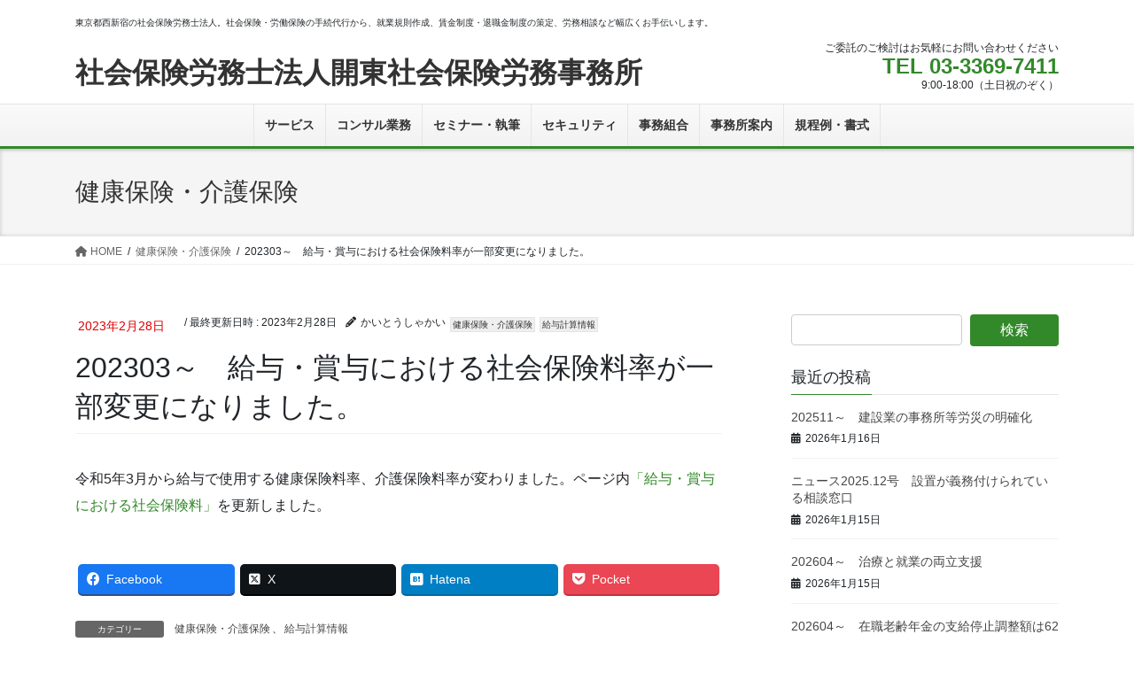

--- FILE ---
content_type: text/html; charset=UTF-8
request_url: https://www.kaito-sr.com/archives/202303rate
body_size: 15502
content:
<!DOCTYPE html>
<html lang="ja">
<head>
<meta charset="utf-8">
<meta http-equiv="X-UA-Compatible" content="IE=edge">
<meta name="viewport" content="width=device-width, initial-scale=1">
<!-- Google tag (gtag.js) --><script async src="https://www.googletagmanager.com/gtag/js?id=UA-17292069-1"></script><script>window.dataLayer = window.dataLayer || [];function gtag(){dataLayer.push(arguments);}gtag('js', new Date());gtag('config', 'UA-17292069-1');</script>
<title>202303～　給与・賞与における社会保険料率が一部変更になりました。 | 社会保険労務士法人開東社会保険労務事務所</title>
<meta name='robots' content='max-image-preview:large' />
<link rel='dns-prefetch' href='//www.googletagmanager.com' />
<link rel="alternate" type="application/rss+xml" title="社会保険労務士法人開東社会保険労務事務所 &raquo; フィード" href="https://www.kaito-sr.com/feed" />
<link rel="alternate" type="application/rss+xml" title="社会保険労務士法人開東社会保険労務事務所 &raquo; コメントフィード" href="https://www.kaito-sr.com/comments/feed" />
<meta name="description" content="令和5年3月から給与で使用する健康保険料率、介護保険料率が変わりました。ページ内「給与・賞与における社会保険料」を更新しました。" /><script type="text/javascript">
/* <![CDATA[ */
window._wpemojiSettings = {"baseUrl":"https:\/\/s.w.org\/images\/core\/emoji\/15.0.3\/72x72\/","ext":".png","svgUrl":"https:\/\/s.w.org\/images\/core\/emoji\/15.0.3\/svg\/","svgExt":".svg","source":{"concatemoji":"https:\/\/www.kaito-sr.com\/wordpress\/wp-includes\/js\/wp-emoji-release.min.js?ver=6.6.4"}};
/*! This file is auto-generated */
!function(i,n){var o,s,e;function c(e){try{var t={supportTests:e,timestamp:(new Date).valueOf()};sessionStorage.setItem(o,JSON.stringify(t))}catch(e){}}function p(e,t,n){e.clearRect(0,0,e.canvas.width,e.canvas.height),e.fillText(t,0,0);var t=new Uint32Array(e.getImageData(0,0,e.canvas.width,e.canvas.height).data),r=(e.clearRect(0,0,e.canvas.width,e.canvas.height),e.fillText(n,0,0),new Uint32Array(e.getImageData(0,0,e.canvas.width,e.canvas.height).data));return t.every(function(e,t){return e===r[t]})}function u(e,t,n){switch(t){case"flag":return n(e,"\ud83c\udff3\ufe0f\u200d\u26a7\ufe0f","\ud83c\udff3\ufe0f\u200b\u26a7\ufe0f")?!1:!n(e,"\ud83c\uddfa\ud83c\uddf3","\ud83c\uddfa\u200b\ud83c\uddf3")&&!n(e,"\ud83c\udff4\udb40\udc67\udb40\udc62\udb40\udc65\udb40\udc6e\udb40\udc67\udb40\udc7f","\ud83c\udff4\u200b\udb40\udc67\u200b\udb40\udc62\u200b\udb40\udc65\u200b\udb40\udc6e\u200b\udb40\udc67\u200b\udb40\udc7f");case"emoji":return!n(e,"\ud83d\udc26\u200d\u2b1b","\ud83d\udc26\u200b\u2b1b")}return!1}function f(e,t,n){var r="undefined"!=typeof WorkerGlobalScope&&self instanceof WorkerGlobalScope?new OffscreenCanvas(300,150):i.createElement("canvas"),a=r.getContext("2d",{willReadFrequently:!0}),o=(a.textBaseline="top",a.font="600 32px Arial",{});return e.forEach(function(e){o[e]=t(a,e,n)}),o}function t(e){var t=i.createElement("script");t.src=e,t.defer=!0,i.head.appendChild(t)}"undefined"!=typeof Promise&&(o="wpEmojiSettingsSupports",s=["flag","emoji"],n.supports={everything:!0,everythingExceptFlag:!0},e=new Promise(function(e){i.addEventListener("DOMContentLoaded",e,{once:!0})}),new Promise(function(t){var n=function(){try{var e=JSON.parse(sessionStorage.getItem(o));if("object"==typeof e&&"number"==typeof e.timestamp&&(new Date).valueOf()<e.timestamp+604800&&"object"==typeof e.supportTests)return e.supportTests}catch(e){}return null}();if(!n){if("undefined"!=typeof Worker&&"undefined"!=typeof OffscreenCanvas&&"undefined"!=typeof URL&&URL.createObjectURL&&"undefined"!=typeof Blob)try{var e="postMessage("+f.toString()+"("+[JSON.stringify(s),u.toString(),p.toString()].join(",")+"));",r=new Blob([e],{type:"text/javascript"}),a=new Worker(URL.createObjectURL(r),{name:"wpTestEmojiSupports"});return void(a.onmessage=function(e){c(n=e.data),a.terminate(),t(n)})}catch(e){}c(n=f(s,u,p))}t(n)}).then(function(e){for(var t in e)n.supports[t]=e[t],n.supports.everything=n.supports.everything&&n.supports[t],"flag"!==t&&(n.supports.everythingExceptFlag=n.supports.everythingExceptFlag&&n.supports[t]);n.supports.everythingExceptFlag=n.supports.everythingExceptFlag&&!n.supports.flag,n.DOMReady=!1,n.readyCallback=function(){n.DOMReady=!0}}).then(function(){return e}).then(function(){var e;n.supports.everything||(n.readyCallback(),(e=n.source||{}).concatemoji?t(e.concatemoji):e.wpemoji&&e.twemoji&&(t(e.twemoji),t(e.wpemoji)))}))}((window,document),window._wpemojiSettings);
/* ]]> */
</script>
<link rel='stylesheet' id='vkExUnit_common_style-css' href='https://www.kaito-sr.com/wordpress/wp-content/plugins/vk-all-in-one-expansion-unit/assets/css/vkExUnit_style.css?ver=9.99.3.0' type='text/css' media='all' />
<style id='vkExUnit_common_style-inline-css' type='text/css'>
.veu_promotion-alert__content--text { border: 1px solid rgba(0,0,0,0.125); padding: 0.5em 1em; border-radius: var(--vk-size-radius); margin-bottom: var(--vk-margin-block-bottom); font-size: 0.875rem; } /* Alert Content部分に段落タグを入れた場合に最後の段落の余白を0にする */ .veu_promotion-alert__content--text p:last-of-type{ margin-bottom:0; margin-top: 0; }
:root {--ver_page_top_button_url:url(https://www.kaito-sr.com/wordpress/wp-content/plugins/vk-all-in-one-expansion-unit/assets/images/to-top-btn-icon.svg);}@font-face {font-weight: normal;font-style: normal;font-family: "vk_sns";src: url("https://www.kaito-sr.com/wordpress/wp-content/plugins/vk-all-in-one-expansion-unit/inc/sns/icons/fonts/vk_sns.eot?-bq20cj");src: url("https://www.kaito-sr.com/wordpress/wp-content/plugins/vk-all-in-one-expansion-unit/inc/sns/icons/fonts/vk_sns.eot?#iefix-bq20cj") format("embedded-opentype"),url("https://www.kaito-sr.com/wordpress/wp-content/plugins/vk-all-in-one-expansion-unit/inc/sns/icons/fonts/vk_sns.woff?-bq20cj") format("woff"),url("https://www.kaito-sr.com/wordpress/wp-content/plugins/vk-all-in-one-expansion-unit/inc/sns/icons/fonts/vk_sns.ttf?-bq20cj") format("truetype"),url("https://www.kaito-sr.com/wordpress/wp-content/plugins/vk-all-in-one-expansion-unit/inc/sns/icons/fonts/vk_sns.svg?-bq20cj#vk_sns") format("svg");}
</style>
<style id='wp-emoji-styles-inline-css' type='text/css'>

	img.wp-smiley, img.emoji {
		display: inline !important;
		border: none !important;
		box-shadow: none !important;
		height: 1em !important;
		width: 1em !important;
		margin: 0 0.07em !important;
		vertical-align: -0.1em !important;
		background: none !important;
		padding: 0 !important;
	}
</style>
<link rel='stylesheet' id='wp-block-library-css' href='https://www.kaito-sr.com/wordpress/wp-includes/css/dist/block-library/style.min.css?ver=6.6.4' type='text/css' media='all' />
<style id='wp-block-library-inline-css' type='text/css'>
.vk-cols--reverse{flex-direction:row-reverse}.vk-cols--hasbtn{margin-bottom:0}.vk-cols--hasbtn>.row>.vk_gridColumn_item,.vk-cols--hasbtn>.wp-block-column{position:relative;padding-bottom:3em}.vk-cols--hasbtn>.row>.vk_gridColumn_item>.wp-block-buttons,.vk-cols--hasbtn>.row>.vk_gridColumn_item>.vk_button,.vk-cols--hasbtn>.wp-block-column>.wp-block-buttons,.vk-cols--hasbtn>.wp-block-column>.vk_button{position:absolute;bottom:0;width:100%}.vk-cols--fit.wp-block-columns{gap:0}.vk-cols--fit.wp-block-columns,.vk-cols--fit.wp-block-columns:not(.is-not-stacked-on-mobile){margin-top:0;margin-bottom:0;justify-content:space-between}.vk-cols--fit.wp-block-columns>.wp-block-column *:last-child,.vk-cols--fit.wp-block-columns:not(.is-not-stacked-on-mobile)>.wp-block-column *:last-child{margin-bottom:0}.vk-cols--fit.wp-block-columns>.wp-block-column>.wp-block-cover,.vk-cols--fit.wp-block-columns:not(.is-not-stacked-on-mobile)>.wp-block-column>.wp-block-cover{margin-top:0}.vk-cols--fit.wp-block-columns.has-background,.vk-cols--fit.wp-block-columns:not(.is-not-stacked-on-mobile).has-background{padding:0}@media(max-width: 599px){.vk-cols--fit.wp-block-columns:not(.has-background)>.wp-block-column:not(.has-background),.vk-cols--fit.wp-block-columns:not(.is-not-stacked-on-mobile):not(.has-background)>.wp-block-column:not(.has-background){padding-left:0 !important;padding-right:0 !important}}@media(min-width: 782px){.vk-cols--fit.wp-block-columns .block-editor-block-list__block.wp-block-column:not(:first-child),.vk-cols--fit.wp-block-columns>.wp-block-column:not(:first-child),.vk-cols--fit.wp-block-columns:not(.is-not-stacked-on-mobile) .block-editor-block-list__block.wp-block-column:not(:first-child),.vk-cols--fit.wp-block-columns:not(.is-not-stacked-on-mobile)>.wp-block-column:not(:first-child){margin-left:0}}@media(min-width: 600px)and (max-width: 781px){.vk-cols--fit.wp-block-columns .wp-block-column:nth-child(2n),.vk-cols--fit.wp-block-columns:not(.is-not-stacked-on-mobile) .wp-block-column:nth-child(2n){margin-left:0}.vk-cols--fit.wp-block-columns .wp-block-column:not(:only-child),.vk-cols--fit.wp-block-columns:not(.is-not-stacked-on-mobile) .wp-block-column:not(:only-child){flex-basis:50% !important}}.vk-cols--fit--gap1.wp-block-columns{gap:1px}@media(min-width: 600px)and (max-width: 781px){.vk-cols--fit--gap1.wp-block-columns .wp-block-column:not(:only-child){flex-basis:calc(50% - 1px) !important}}.vk-cols--fit.vk-cols--grid>.block-editor-block-list__block,.vk-cols--fit.vk-cols--grid>.wp-block-column,.vk-cols--fit.vk-cols--grid:not(.is-not-stacked-on-mobile)>.block-editor-block-list__block,.vk-cols--fit.vk-cols--grid:not(.is-not-stacked-on-mobile)>.wp-block-column{flex-basis:50%;box-sizing:border-box}@media(max-width: 599px){.vk-cols--fit.vk-cols--grid.vk-cols--grid--alignfull>.wp-block-column:nth-child(2)>.wp-block-cover,.vk-cols--fit.vk-cols--grid:not(.is-not-stacked-on-mobile).vk-cols--grid--alignfull>.wp-block-column:nth-child(2)>.wp-block-cover{width:100vw;margin-right:calc((100% - 100vw)/2);margin-left:calc((100% - 100vw)/2)}}@media(min-width: 600px){.vk-cols--fit.vk-cols--grid.vk-cols--grid--alignfull>.wp-block-column:nth-child(2)>.wp-block-cover,.vk-cols--fit.vk-cols--grid:not(.is-not-stacked-on-mobile).vk-cols--grid--alignfull>.wp-block-column:nth-child(2)>.wp-block-cover{margin-right:calc(100% - 50vw);width:50vw}}@media(min-width: 600px){.vk-cols--fit.vk-cols--grid.vk-cols--grid--alignfull.vk-cols--reverse>.wp-block-column,.vk-cols--fit.vk-cols--grid:not(.is-not-stacked-on-mobile).vk-cols--grid--alignfull.vk-cols--reverse>.wp-block-column{margin-left:0;margin-right:0}.vk-cols--fit.vk-cols--grid.vk-cols--grid--alignfull.vk-cols--reverse>.wp-block-column:nth-child(2)>.wp-block-cover,.vk-cols--fit.vk-cols--grid:not(.is-not-stacked-on-mobile).vk-cols--grid--alignfull.vk-cols--reverse>.wp-block-column:nth-child(2)>.wp-block-cover{margin-left:calc(100% - 50vw)}}.vk-cols--menu h2,.vk-cols--menu h3,.vk-cols--menu h4,.vk-cols--menu h5{margin-bottom:.2em;text-shadow:#000 0 0 10px}.vk-cols--menu h2:first-child,.vk-cols--menu h3:first-child,.vk-cols--menu h4:first-child,.vk-cols--menu h5:first-child{margin-top:0}.vk-cols--menu p{margin-bottom:1rem;text-shadow:#000 0 0 10px}.vk-cols--menu .wp-block-cover__inner-container:last-child{margin-bottom:0}.vk-cols--fitbnrs .wp-block-column .wp-block-cover:hover img{filter:unset}.vk-cols--fitbnrs .wp-block-column .wp-block-cover:hover{background-color:unset}.vk-cols--fitbnrs .wp-block-column .wp-block-cover:hover .wp-block-cover__image-background{filter:unset !important}.vk-cols--fitbnrs .wp-block-cover__inner-container{position:absolute;height:100%;width:100%}.vk-cols--fitbnrs .vk_button{height:100%;margin:0}.vk-cols--fitbnrs .vk_button .vk_button_btn,.vk-cols--fitbnrs .vk_button .btn{height:100%;width:100%;border:none;box-shadow:none;background-color:unset !important;transition:unset}.vk-cols--fitbnrs .vk_button .vk_button_btn:hover,.vk-cols--fitbnrs .vk_button .btn:hover{transition:unset}.vk-cols--fitbnrs .vk_button .vk_button_btn:after,.vk-cols--fitbnrs .vk_button .btn:after{border:none}.vk-cols--fitbnrs .vk_button .vk_button_link_txt{width:100%;position:absolute;top:50%;left:50%;transform:translateY(-50%) translateX(-50%);font-size:2rem;text-shadow:#000 0 0 10px}.vk-cols--fitbnrs .vk_button .vk_button_link_subCaption{width:100%;position:absolute;top:calc(50% + 2.2em);left:50%;transform:translateY(-50%) translateX(-50%);text-shadow:#000 0 0 10px}@media(min-width: 992px){.vk-cols--media.wp-block-columns{gap:3rem}}.vk-fit-map figure{margin-bottom:0}.vk-fit-map iframe{position:relative;margin-bottom:0;display:block;max-height:400px;width:100vw}.vk-fit-map:is(.alignfull,.alignwide) div{max-width:100%}.vk-table--th--width25 :where(tr>*:first-child){width:25%}.vk-table--th--width30 :where(tr>*:first-child){width:30%}.vk-table--th--width35 :where(tr>*:first-child){width:35%}.vk-table--th--width40 :where(tr>*:first-child){width:40%}.vk-table--th--bg-bright :where(tr>*:first-child){background-color:var(--wp--preset--color--bg-secondary, rgba(0, 0, 0, 0.05))}@media(max-width: 599px){.vk-table--mobile-block :is(th,td){width:100%;display:block}.vk-table--mobile-block.wp-block-table table :is(th,td){border-top:none}}.vk-table--width--th25 :where(tr>*:first-child){width:25%}.vk-table--width--th30 :where(tr>*:first-child){width:30%}.vk-table--width--th35 :where(tr>*:first-child){width:35%}.vk-table--width--th40 :where(tr>*:first-child){width:40%}.no-margin{margin:0}@media(max-width: 599px){.wp-block-image.vk-aligncenter--mobile>.alignright{float:none;margin-left:auto;margin-right:auto}.vk-no-padding-horizontal--mobile{padding-left:0 !important;padding-right:0 !important}}
/* VK Color Palettes */
</style>
<link rel='stylesheet' id='vk-blocks/alert-css' href='https://www.kaito-sr.com/wordpress/wp-content/plugins/vk-blocks/build/alert/style.css?ver=1.80.1.2' type='text/css' media='all' />
<link rel='stylesheet' id='vk-blocks/ancestor-page-list-css' href='https://www.kaito-sr.com/wordpress/wp-content/plugins/vk-blocks/build/ancestor-page-list/style.css?ver=1.80.1.2' type='text/css' media='all' />
<link rel='stylesheet' id='vk-blocks/balloon-css' href='https://www.kaito-sr.com/wordpress/wp-content/plugins/vk-blocks/build/balloon/style.css?ver=1.80.1.2' type='text/css' media='all' />
<link rel='stylesheet' id='vk-blocks/border-box-css' href='https://www.kaito-sr.com/wordpress/wp-content/plugins/vk-blocks/build/border-box/style.css?ver=1.80.1.2' type='text/css' media='all' />
<link rel='stylesheet' id='vk-blocks/button-css' href='https://www.kaito-sr.com/wordpress/wp-content/plugins/vk-blocks/build/button/style.css?ver=1.80.1.2' type='text/css' media='all' />
<link rel='stylesheet' id='vk-blocks/faq-css' href='https://www.kaito-sr.com/wordpress/wp-content/plugins/vk-blocks/build/faq/style.css?ver=1.80.1.2' type='text/css' media='all' />
<link rel='stylesheet' id='vk-blocks/flow-css' href='https://www.kaito-sr.com/wordpress/wp-content/plugins/vk-blocks/build/flow/style.css?ver=1.80.1.2' type='text/css' media='all' />
<link rel='stylesheet' id='vk-blocks/heading-css' href='https://www.kaito-sr.com/wordpress/wp-content/plugins/vk-blocks/build/heading/style.css?ver=1.80.1.2' type='text/css' media='all' />
<link rel='stylesheet' id='vk-blocks/icon-css' href='https://www.kaito-sr.com/wordpress/wp-content/plugins/vk-blocks/build/icon/style.css?ver=1.80.1.2' type='text/css' media='all' />
<link rel='stylesheet' id='vk-blocks/icon-outer-css' href='https://www.kaito-sr.com/wordpress/wp-content/plugins/vk-blocks/build/icon-outer/style.css?ver=1.80.1.2' type='text/css' media='all' />
<link rel='stylesheet' id='vk-blocks/pr-blocks-css' href='https://www.kaito-sr.com/wordpress/wp-content/plugins/vk-blocks/build/pr-blocks/style.css?ver=1.80.1.2' type='text/css' media='all' />
<link rel='stylesheet' id='vk-blocks/pr-content-css' href='https://www.kaito-sr.com/wordpress/wp-content/plugins/vk-blocks/build/pr-content/style.css?ver=1.80.1.2' type='text/css' media='all' />
<link rel='stylesheet' id='vk-swiper-style-css' href='https://www.kaito-sr.com/wordpress/wp-content/plugins/vk-blocks/vendor/vektor-inc/vk-swiper/src/assets/css/swiper-bundle.min.css?ver=11.0.2' type='text/css' media='all' />
<link rel='stylesheet' id='vk-blocks/slider-css' href='https://www.kaito-sr.com/wordpress/wp-content/plugins/vk-blocks/build/slider/style.css?ver=1.80.1.2' type='text/css' media='all' />
<link rel='stylesheet' id='vk-blocks/slider-item-css' href='https://www.kaito-sr.com/wordpress/wp-content/plugins/vk-blocks/build/slider-item/style.css?ver=1.80.1.2' type='text/css' media='all' />
<link rel='stylesheet' id='vk-blocks/spacer-css' href='https://www.kaito-sr.com/wordpress/wp-content/plugins/vk-blocks/build/spacer/style.css?ver=1.80.1.2' type='text/css' media='all' />
<link rel='stylesheet' id='vk-blocks/staff-css' href='https://www.kaito-sr.com/wordpress/wp-content/plugins/vk-blocks/build/staff/style.css?ver=1.80.1.2' type='text/css' media='all' />
<style id='classic-theme-styles-inline-css' type='text/css'>
/*! This file is auto-generated */
.wp-block-button__link{color:#fff;background-color:#32373c;border-radius:9999px;box-shadow:none;text-decoration:none;padding:calc(.667em + 2px) calc(1.333em + 2px);font-size:1.125em}.wp-block-file__button{background:#32373c;color:#fff;text-decoration:none}
</style>
<style id='global-styles-inline-css' type='text/css'>
:root{--wp--preset--aspect-ratio--square: 1;--wp--preset--aspect-ratio--4-3: 4/3;--wp--preset--aspect-ratio--3-4: 3/4;--wp--preset--aspect-ratio--3-2: 3/2;--wp--preset--aspect-ratio--2-3: 2/3;--wp--preset--aspect-ratio--16-9: 16/9;--wp--preset--aspect-ratio--9-16: 9/16;--wp--preset--color--black: #000000;--wp--preset--color--cyan-bluish-gray: #abb8c3;--wp--preset--color--white: #ffffff;--wp--preset--color--pale-pink: #f78da7;--wp--preset--color--vivid-red: #cf2e2e;--wp--preset--color--luminous-vivid-orange: #ff6900;--wp--preset--color--luminous-vivid-amber: #fcb900;--wp--preset--color--light-green-cyan: #7bdcb5;--wp--preset--color--vivid-green-cyan: #00d084;--wp--preset--color--pale-cyan-blue: #8ed1fc;--wp--preset--color--vivid-cyan-blue: #0693e3;--wp--preset--color--vivid-purple: #9b51e0;--wp--preset--gradient--vivid-cyan-blue-to-vivid-purple: linear-gradient(135deg,rgba(6,147,227,1) 0%,rgb(155,81,224) 100%);--wp--preset--gradient--light-green-cyan-to-vivid-green-cyan: linear-gradient(135deg,rgb(122,220,180) 0%,rgb(0,208,130) 100%);--wp--preset--gradient--luminous-vivid-amber-to-luminous-vivid-orange: linear-gradient(135deg,rgba(252,185,0,1) 0%,rgba(255,105,0,1) 100%);--wp--preset--gradient--luminous-vivid-orange-to-vivid-red: linear-gradient(135deg,rgba(255,105,0,1) 0%,rgb(207,46,46) 100%);--wp--preset--gradient--very-light-gray-to-cyan-bluish-gray: linear-gradient(135deg,rgb(238,238,238) 0%,rgb(169,184,195) 100%);--wp--preset--gradient--cool-to-warm-spectrum: linear-gradient(135deg,rgb(74,234,220) 0%,rgb(151,120,209) 20%,rgb(207,42,186) 40%,rgb(238,44,130) 60%,rgb(251,105,98) 80%,rgb(254,248,76) 100%);--wp--preset--gradient--blush-light-purple: linear-gradient(135deg,rgb(255,206,236) 0%,rgb(152,150,240) 100%);--wp--preset--gradient--blush-bordeaux: linear-gradient(135deg,rgb(254,205,165) 0%,rgb(254,45,45) 50%,rgb(107,0,62) 100%);--wp--preset--gradient--luminous-dusk: linear-gradient(135deg,rgb(255,203,112) 0%,rgb(199,81,192) 50%,rgb(65,88,208) 100%);--wp--preset--gradient--pale-ocean: linear-gradient(135deg,rgb(255,245,203) 0%,rgb(182,227,212) 50%,rgb(51,167,181) 100%);--wp--preset--gradient--electric-grass: linear-gradient(135deg,rgb(202,248,128) 0%,rgb(113,206,126) 100%);--wp--preset--gradient--midnight: linear-gradient(135deg,rgb(2,3,129) 0%,rgb(40,116,252) 100%);--wp--preset--font-size--small: 13px;--wp--preset--font-size--medium: 20px;--wp--preset--font-size--large: 36px;--wp--preset--font-size--x-large: 42px;--wp--preset--spacing--20: 0.44rem;--wp--preset--spacing--30: 0.67rem;--wp--preset--spacing--40: 1rem;--wp--preset--spacing--50: 1.5rem;--wp--preset--spacing--60: 2.25rem;--wp--preset--spacing--70: 3.38rem;--wp--preset--spacing--80: 5.06rem;--wp--preset--shadow--natural: 6px 6px 9px rgba(0, 0, 0, 0.2);--wp--preset--shadow--deep: 12px 12px 50px rgba(0, 0, 0, 0.4);--wp--preset--shadow--sharp: 6px 6px 0px rgba(0, 0, 0, 0.2);--wp--preset--shadow--outlined: 6px 6px 0px -3px rgba(255, 255, 255, 1), 6px 6px rgba(0, 0, 0, 1);--wp--preset--shadow--crisp: 6px 6px 0px rgba(0, 0, 0, 1);}:where(.is-layout-flex){gap: 0.5em;}:where(.is-layout-grid){gap: 0.5em;}body .is-layout-flex{display: flex;}.is-layout-flex{flex-wrap: wrap;align-items: center;}.is-layout-flex > :is(*, div){margin: 0;}body .is-layout-grid{display: grid;}.is-layout-grid > :is(*, div){margin: 0;}:where(.wp-block-columns.is-layout-flex){gap: 2em;}:where(.wp-block-columns.is-layout-grid){gap: 2em;}:where(.wp-block-post-template.is-layout-flex){gap: 1.25em;}:where(.wp-block-post-template.is-layout-grid){gap: 1.25em;}.has-black-color{color: var(--wp--preset--color--black) !important;}.has-cyan-bluish-gray-color{color: var(--wp--preset--color--cyan-bluish-gray) !important;}.has-white-color{color: var(--wp--preset--color--white) !important;}.has-pale-pink-color{color: var(--wp--preset--color--pale-pink) !important;}.has-vivid-red-color{color: var(--wp--preset--color--vivid-red) !important;}.has-luminous-vivid-orange-color{color: var(--wp--preset--color--luminous-vivid-orange) !important;}.has-luminous-vivid-amber-color{color: var(--wp--preset--color--luminous-vivid-amber) !important;}.has-light-green-cyan-color{color: var(--wp--preset--color--light-green-cyan) !important;}.has-vivid-green-cyan-color{color: var(--wp--preset--color--vivid-green-cyan) !important;}.has-pale-cyan-blue-color{color: var(--wp--preset--color--pale-cyan-blue) !important;}.has-vivid-cyan-blue-color{color: var(--wp--preset--color--vivid-cyan-blue) !important;}.has-vivid-purple-color{color: var(--wp--preset--color--vivid-purple) !important;}.has-black-background-color{background-color: var(--wp--preset--color--black) !important;}.has-cyan-bluish-gray-background-color{background-color: var(--wp--preset--color--cyan-bluish-gray) !important;}.has-white-background-color{background-color: var(--wp--preset--color--white) !important;}.has-pale-pink-background-color{background-color: var(--wp--preset--color--pale-pink) !important;}.has-vivid-red-background-color{background-color: var(--wp--preset--color--vivid-red) !important;}.has-luminous-vivid-orange-background-color{background-color: var(--wp--preset--color--luminous-vivid-orange) !important;}.has-luminous-vivid-amber-background-color{background-color: var(--wp--preset--color--luminous-vivid-amber) !important;}.has-light-green-cyan-background-color{background-color: var(--wp--preset--color--light-green-cyan) !important;}.has-vivid-green-cyan-background-color{background-color: var(--wp--preset--color--vivid-green-cyan) !important;}.has-pale-cyan-blue-background-color{background-color: var(--wp--preset--color--pale-cyan-blue) !important;}.has-vivid-cyan-blue-background-color{background-color: var(--wp--preset--color--vivid-cyan-blue) !important;}.has-vivid-purple-background-color{background-color: var(--wp--preset--color--vivid-purple) !important;}.has-black-border-color{border-color: var(--wp--preset--color--black) !important;}.has-cyan-bluish-gray-border-color{border-color: var(--wp--preset--color--cyan-bluish-gray) !important;}.has-white-border-color{border-color: var(--wp--preset--color--white) !important;}.has-pale-pink-border-color{border-color: var(--wp--preset--color--pale-pink) !important;}.has-vivid-red-border-color{border-color: var(--wp--preset--color--vivid-red) !important;}.has-luminous-vivid-orange-border-color{border-color: var(--wp--preset--color--luminous-vivid-orange) !important;}.has-luminous-vivid-amber-border-color{border-color: var(--wp--preset--color--luminous-vivid-amber) !important;}.has-light-green-cyan-border-color{border-color: var(--wp--preset--color--light-green-cyan) !important;}.has-vivid-green-cyan-border-color{border-color: var(--wp--preset--color--vivid-green-cyan) !important;}.has-pale-cyan-blue-border-color{border-color: var(--wp--preset--color--pale-cyan-blue) !important;}.has-vivid-cyan-blue-border-color{border-color: var(--wp--preset--color--vivid-cyan-blue) !important;}.has-vivid-purple-border-color{border-color: var(--wp--preset--color--vivid-purple) !important;}.has-vivid-cyan-blue-to-vivid-purple-gradient-background{background: var(--wp--preset--gradient--vivid-cyan-blue-to-vivid-purple) !important;}.has-light-green-cyan-to-vivid-green-cyan-gradient-background{background: var(--wp--preset--gradient--light-green-cyan-to-vivid-green-cyan) !important;}.has-luminous-vivid-amber-to-luminous-vivid-orange-gradient-background{background: var(--wp--preset--gradient--luminous-vivid-amber-to-luminous-vivid-orange) !important;}.has-luminous-vivid-orange-to-vivid-red-gradient-background{background: var(--wp--preset--gradient--luminous-vivid-orange-to-vivid-red) !important;}.has-very-light-gray-to-cyan-bluish-gray-gradient-background{background: var(--wp--preset--gradient--very-light-gray-to-cyan-bluish-gray) !important;}.has-cool-to-warm-spectrum-gradient-background{background: var(--wp--preset--gradient--cool-to-warm-spectrum) !important;}.has-blush-light-purple-gradient-background{background: var(--wp--preset--gradient--blush-light-purple) !important;}.has-blush-bordeaux-gradient-background{background: var(--wp--preset--gradient--blush-bordeaux) !important;}.has-luminous-dusk-gradient-background{background: var(--wp--preset--gradient--luminous-dusk) !important;}.has-pale-ocean-gradient-background{background: var(--wp--preset--gradient--pale-ocean) !important;}.has-electric-grass-gradient-background{background: var(--wp--preset--gradient--electric-grass) !important;}.has-midnight-gradient-background{background: var(--wp--preset--gradient--midnight) !important;}.has-small-font-size{font-size: var(--wp--preset--font-size--small) !important;}.has-medium-font-size{font-size: var(--wp--preset--font-size--medium) !important;}.has-large-font-size{font-size: var(--wp--preset--font-size--large) !important;}.has-x-large-font-size{font-size: var(--wp--preset--font-size--x-large) !important;}
:where(.wp-block-post-template.is-layout-flex){gap: 1.25em;}:where(.wp-block-post-template.is-layout-grid){gap: 1.25em;}
:where(.wp-block-columns.is-layout-flex){gap: 2em;}:where(.wp-block-columns.is-layout-grid){gap: 2em;}
:root :where(.wp-block-pullquote){font-size: 1.5em;line-height: 1.6;}
</style>
<link rel='stylesheet' id='veu-cta-css' href='https://www.kaito-sr.com/wordpress/wp-content/plugins/vk-all-in-one-expansion-unit/inc/call-to-action/package/assets/css/style.css?ver=9.99.3.0' type='text/css' media='all' />
<link rel='stylesheet' id='wp-show-posts-css' href='https://www.kaito-sr.com/wordpress/wp-content/plugins/wp-show-posts/css/wp-show-posts-min.css?ver=1.1.6' type='text/css' media='all' />
<link rel='stylesheet' id='bootstrap-4-style-css' href='https://www.kaito-sr.com/wordpress/wp-content/themes/lightning/_g2/library/bootstrap-4/css/bootstrap.min.css?ver=4.5.0' type='text/css' media='all' />
<link rel='stylesheet' id='lightning-common-style-css' href='https://www.kaito-sr.com/wordpress/wp-content/themes/lightning/_g2/assets/css/common.css?ver=15.26.2' type='text/css' media='all' />
<style id='lightning-common-style-inline-css' type='text/css'>
/* vk-mobile-nav */:root {--vk-mobile-nav-menu-btn-bg-src: url("https://www.kaito-sr.com/wordpress/wp-content/themes/lightning/_g2/inc/vk-mobile-nav/package/images/vk-menu-btn-black.svg");--vk-mobile-nav-menu-btn-close-bg-src: url("https://www.kaito-sr.com/wordpress/wp-content/themes/lightning/_g2/inc/vk-mobile-nav/package/images/vk-menu-close-black.svg");--vk-menu-acc-icon-open-black-bg-src: url("https://www.kaito-sr.com/wordpress/wp-content/themes/lightning/_g2/inc/vk-mobile-nav/package/images/vk-menu-acc-icon-open-black.svg");--vk-menu-acc-icon-open-white-bg-src: url("https://www.kaito-sr.com/wordpress/wp-content/themes/lightning/_g2/inc/vk-mobile-nav/package/images/vk-menu-acc-icon-open-white.svg");--vk-menu-acc-icon-close-black-bg-src: url("https://www.kaito-sr.com/wordpress/wp-content/themes/lightning/_g2/inc/vk-mobile-nav/package/images/vk-menu-close-black.svg");--vk-menu-acc-icon-close-white-bg-src: url("https://www.kaito-sr.com/wordpress/wp-content/themes/lightning/_g2/inc/vk-mobile-nav/package/images/vk-menu-close-white.svg");}
</style>
<link rel='stylesheet' id='lightning-design-style-css' href='https://www.kaito-sr.com/wordpress/wp-content/themes/lightning/_g2/design-skin/origin2/css/style.css?ver=15.26.2' type='text/css' media='all' />
<style id='lightning-design-style-inline-css' type='text/css'>
:root {--color-key:#32892a;--wp--preset--color--vk-color-primary:#32892a;--color-key-dark:#32892a;}
/* ltg common custom */:root {--vk-menu-acc-btn-border-color:#333;--vk-color-primary:#32892a;--vk-color-primary-dark:#32892a;--vk-color-primary-vivid:#37972e;--color-key:#32892a;--wp--preset--color--vk-color-primary:#32892a;--color-key-dark:#32892a;}.veu_color_txt_key { color:#32892a ; }.veu_color_bg_key { background-color:#32892a ; }.veu_color_border_key { border-color:#32892a ; }.btn-default { border-color:#32892a;color:#32892a;}.btn-default:focus,.btn-default:hover { border-color:#32892a;background-color: #32892a; }.wp-block-search__button,.btn-primary { background-color:#32892a;border-color:#32892a; }.wp-block-search__button:focus,.wp-block-search__button:hover,.btn-primary:not(:disabled):not(.disabled):active,.btn-primary:focus,.btn-primary:hover { background-color:#32892a;border-color:#32892a; }.btn-outline-primary { color : #32892a ; border-color:#32892a; }.btn-outline-primary:not(:disabled):not(.disabled):active,.btn-outline-primary:focus,.btn-outline-primary:hover { color : #fff; background-color:#32892a;border-color:#32892a; }a { color:#32892a; }
.tagcloud a:before { font-family: "Font Awesome 5 Free";content: "\f02b";font-weight: bold; }
.media .media-body .media-heading a:hover { color:#32892a; }@media (min-width: 768px){.gMenu > li:before,.gMenu > li.menu-item-has-children::after { border-bottom-color:#32892a }.gMenu li li { background-color:#32892a }.gMenu li li a:hover { background-color:#32892a; }} /* @media (min-width: 768px) */.page-header { background-color:#32892a; }h2,.mainSection-title { border-top-color:#32892a; }h3:after,.subSection-title:after { border-bottom-color:#32892a; }ul.page-numbers li span.page-numbers.current,.page-link dl .post-page-numbers.current { background-color:#32892a; }.pager li > a { border-color:#32892a;color:#32892a;}.pager li > a:hover { background-color:#32892a;color:#fff;}.siteFooter { border-top-color:#32892a; }dt { border-left-color:#32892a; }:root {--g_nav_main_acc_icon_open_url:url(https://www.kaito-sr.com/wordpress/wp-content/themes/lightning/_g2/inc/vk-mobile-nav/package/images/vk-menu-acc-icon-open-black.svg);--g_nav_main_acc_icon_close_url: url(https://www.kaito-sr.com/wordpress/wp-content/themes/lightning/_g2/inc/vk-mobile-nav/package/images/vk-menu-close-black.svg);--g_nav_sub_acc_icon_open_url: url(https://www.kaito-sr.com/wordpress/wp-content/themes/lightning/_g2/inc/vk-mobile-nav/package/images/vk-menu-acc-icon-open-white.svg);--g_nav_sub_acc_icon_close_url: url(https://www.kaito-sr.com/wordpress/wp-content/themes/lightning/_g2/inc/vk-mobile-nav/package/images/vk-menu-close-white.svg);}
</style>
<link rel='stylesheet' id='vk-blocks-build-css-css' href='https://www.kaito-sr.com/wordpress/wp-content/plugins/vk-blocks/build/block-build.css?ver=1.80.1.2' type='text/css' media='all' />
<style id='vk-blocks-build-css-inline-css' type='text/css'>
:root {--vk_flow-arrow: url(https://www.kaito-sr.com/wordpress/wp-content/plugins/vk-blocks/inc/vk-blocks/images/arrow_bottom.svg);--vk_image-mask-wave01: url(https://www.kaito-sr.com/wordpress/wp-content/plugins/vk-blocks/inc/vk-blocks/images/wave01.svg);--vk_image-mask-wave02: url(https://www.kaito-sr.com/wordpress/wp-content/plugins/vk-blocks/inc/vk-blocks/images/wave02.svg);--vk_image-mask-wave03: url(https://www.kaito-sr.com/wordpress/wp-content/plugins/vk-blocks/inc/vk-blocks/images/wave03.svg);--vk_image-mask-wave04: url(https://www.kaito-sr.com/wordpress/wp-content/plugins/vk-blocks/inc/vk-blocks/images/wave04.svg);}

	:root {

		--vk-balloon-border-width:1px;

		--vk-balloon-speech-offset:-12px;
	}
	
</style>
<link rel='stylesheet' id='lightning-theme-style-css' href='https://www.kaito-sr.com/wordpress/wp-content/themes/lightning-child/style.css?ver=15.26.2' type='text/css' media='all' />
<link rel='stylesheet' id='vk-font-awesome-css' href='https://www.kaito-sr.com/wordpress/wp-content/themes/lightning/vendor/vektor-inc/font-awesome-versions/src/versions/6/css/all.min.css?ver=6.4.2' type='text/css' media='all' />
<link rel='stylesheet' id='tablepress-default-css' href='https://www.kaito-sr.com/wordpress/wp-content/plugins/tablepress/css/build/default.css?ver=2.3.2' type='text/css' media='all' />
<script type="text/javascript" src="https://www.kaito-sr.com/wordpress/wp-includes/js/jquery/jquery.min.js?ver=3.7.1" id="jquery-core-js"></script>
<script type="text/javascript" src="https://www.kaito-sr.com/wordpress/wp-includes/js/jquery/jquery-migrate.min.js?ver=3.4.1" id="jquery-migrate-js"></script>

<!-- Site Kit によって追加された Google タグ（gtag.js）スニペット -->
<!-- Google アナリティクス スニペット (Site Kit が追加) -->
<script type="text/javascript" src="https://www.googletagmanager.com/gtag/js?id=GT-55B79RC" id="google_gtagjs-js" async></script>
<script type="text/javascript" id="google_gtagjs-js-after">
/* <![CDATA[ */
window.dataLayer = window.dataLayer || [];function gtag(){dataLayer.push(arguments);}
gtag("set","linker",{"domains":["www.kaito-sr.com"]});
gtag("js", new Date());
gtag("set", "developer_id.dZTNiMT", true);
gtag("config", "GT-55B79RC");
/* ]]> */
</script>
<link rel="https://api.w.org/" href="https://www.kaito-sr.com/wp-json/" /><link rel="alternate" title="JSON" type="application/json" href="https://www.kaito-sr.com/wp-json/wp/v2/posts/5058" /><link rel="EditURI" type="application/rsd+xml" title="RSD" href="https://www.kaito-sr.com/wordpress/xmlrpc.php?rsd" />
<meta name="generator" content="WordPress 6.6.4" />
<link rel="canonical" href="https://www.kaito-sr.com/archives/202303rate" />
<link rel='shortlink' href='https://www.kaito-sr.com/?p=5058' />
<link rel="alternate" title="oEmbed (JSON)" type="application/json+oembed" href="https://www.kaito-sr.com/wp-json/oembed/1.0/embed?url=https%3A%2F%2Fwww.kaito-sr.com%2Farchives%2F202303rate" />
<link rel="alternate" title="oEmbed (XML)" type="text/xml+oembed" href="https://www.kaito-sr.com/wp-json/oembed/1.0/embed?url=https%3A%2F%2Fwww.kaito-sr.com%2Farchives%2F202303rate&#038;format=xml" />
<meta name="generator" content="Site Kit by Google 1.170.0" /><style id="lightning-color-custom-for-plugins" type="text/css">/* ltg theme common */.color_key_bg,.color_key_bg_hover:hover{background-color: #32892a;}.color_key_txt,.color_key_txt_hover:hover{color: #32892a;}.color_key_border,.color_key_border_hover:hover{border-color: #32892a;}.color_key_dark_bg,.color_key_dark_bg_hover:hover{background-color: #32892a;}.color_key_dark_txt,.color_key_dark_txt_hover:hover{color: #32892a;}.color_key_dark_border,.color_key_dark_border_hover:hover{border-color: #32892a;}</style><!-- [ VK All in One Expansion Unit OGP ] -->
<meta property="og:site_name" content="社会保険労務士法人開東社会保険労務事務所" />
<meta property="og:url" content="https://www.kaito-sr.com/archives/202303rate" />
<meta property="og:title" content="202303～　給与・賞与における社会保険料率が一部変更になりました。 | 社会保険労務士法人開東社会保険労務事務所" />
<meta property="og:description" content="令和5年3月から給与で使用する健康保険料率、介護保険料率が変わりました。ページ内「給与・賞与における社会保険料」を更新しました。" />
<meta property="fb:app_id" content="1584018135148029" />
<meta property="og:type" content="article" />
<meta property="og:image" content="https://www.kaito-sr.com/wordpress/wp-content/uploads/2017/03/top-1.jpg" />
<meta property="og:image:width" content="480" />
<meta property="og:image:height" content="300" />
<!-- [ / VK All in One Expansion Unit OGP ] -->
<!-- [ VK All in One Expansion Unit twitter card ] -->
<meta name="twitter:card" content="summary_large_image">
<meta name="twitter:description" content="令和5年3月から給与で使用する健康保険料率、介護保険料率が変わりました。ページ内「給与・賞与における社会保険料」を更新しました。">
<meta name="twitter:title" content="202303～　給与・賞与における社会保険料率が一部変更になりました。 | 社会保険労務士法人開東社会保険労務事務所">
<meta name="twitter:url" content="https://www.kaito-sr.com/archives/202303rate">
	<meta name="twitter:image" content="https://www.kaito-sr.com/wordpress/wp-content/uploads/2017/03/top-1.jpg">
	<meta name="twitter:domain" content="www.kaito-sr.com">
	<!-- [ / VK All in One Expansion Unit twitter card ] -->
	<link rel="icon" href="https://www.kaito-sr.com/wordpress/wp-content/uploads/2023/09/cropped-FaviconK528-32x32.png" sizes="32x32" />
<link rel="icon" href="https://www.kaito-sr.com/wordpress/wp-content/uploads/2023/09/cropped-FaviconK528-192x192.png" sizes="192x192" />
<link rel="apple-touch-icon" href="https://www.kaito-sr.com/wordpress/wp-content/uploads/2023/09/cropped-FaviconK528-180x180.png" />
<meta name="msapplication-TileImage" content="https://www.kaito-sr.com/wordpress/wp-content/uploads/2023/09/cropped-FaviconK528-270x270.png" />
<!-- [ VK All in One Expansion Unit Article Structure Data ] --><script type="application/ld+json">{"@context":"https://schema.org/","@type":"Article","headline":"202303～　給与・賞与における社会保険料率が一部変更になりました。","image":"","datePublished":"2023-02-28T15:55:49+09:00","dateModified":"2023-02-28T15:55:49+09:00","author":{"@type":"","name":"かいとうしゃかい","url":"https://www.kaito-sr.com/","sameAs":""}}</script><!-- [ / VK All in One Expansion Unit Article Structure Data ] -->
</head>
<body class="post-template-default single single-post postid-5058 single-format-standard post-name-202303rate post-type-post vk-blocks sidebar-fix sidebar-fix-priority-top bootstrap4 device-pc fa_v6_css">
<a class="skip-link screen-reader-text" href="#main">コンテンツへスキップ</a>
<a class="skip-link screen-reader-text" href="#vk-mobile-nav">ナビゲーションに移動</a>
<header class="siteHeader">
		<div class="container siteHeadContainer">
	<p class="header_catchphrase">東京都西新宿の社会保険労務士法人。社会保険・労働保険の手続代行から、就業規則作成、賃金制度・退職金制度の策定、労務相談など幅広くお手伝いします。</p>
		<div class="navbar-header">
						<p class="navbar-brand siteHeader_logo">
			<a href="https://www.kaito-sr.com/">
				<span>社会保険労務士法人開東社会保険労務事務所</span>
			</a>
			</p>
						<div class="header_phone">
				<p>
					ご委託のご検討はお気軽にお問い合わせください
					<br><span>TEL 03-3369-7411</span>
					<br>9:00-18:00（土日祝のぞく）
				</p>
			</div>
			<!-- wp:vk-blocks/contact-section /-->
		</div>

					<div id="gMenu_outer" class="gMenu_outer">
				<nav class="menu-gmenu-container"><ul id="menu-gmenu" class="menu gMenu vk-menu-acc"><li id="menu-item-436" class="menu-item menu-item-type-post_type menu-item-object-page menu-item-has-children"><a href="https://www.kaito-sr.com/service"><strong class="gMenu_name">サービス</strong></a>
<ul class="sub-menu">
	<li id="menu-item-486" class="menu-item menu-item-type-post_type menu-item-object-page"><a href="https://www.kaito-sr.com/service/syahoitaku">労働・社会保険手続代行</a></li>
	<li id="menu-item-492" class="menu-item menu-item-type-post_type menu-item-object-page"><a href="https://www.kaito-sr.com/service/roumu">労務相談業務</a></li>
	<li id="menu-item-487" class="menu-item menu-item-type-post_type menu-item-object-page"><a href="https://www.kaito-sr.com/service/kisoku">就業規則・協定類作成</a></li>
	<li id="menu-item-485" class="menu-item menu-item-type-post_type menu-item-object-page"><a href="https://www.kaito-sr.com/service/joseikin">助成金申請</a></li>
	<li id="menu-item-484" class="menu-item menu-item-type-post_type menu-item-object-page"><a href="https://www.kaito-sr.com/service/step">代行までの流れ</a></li>
	<li id="menu-item-1310" class="menu-item menu-item-type-custom menu-item-object-custom"><a href="https://www.kaito-sr.com/archives/category/news-top">ニュース</a></li>
</ul>
</li>
<li id="menu-item-435" class="menu-item menu-item-type-post_type menu-item-object-page menu-item-has-children"><a href="https://www.kaito-sr.com/consulting"><strong class="gMenu_name">コンサル業務</strong></a>
<ul class="sub-menu">
	<li id="menu-item-4083" class="menu-item menu-item-type-post_type menu-item-object-page"><a href="https://www.kaito-sr.com/consulting/theme">主要な労務テーマ</a></li>
	<li id="menu-item-503" class="menu-item menu-item-type-post_type menu-item-object-page"><a href="https://www.kaito-sr.com/consulting/chingin">賃金退職金制度構築</a></li>
	<li id="menu-item-522" class="menu-item menu-item-type-post_type menu-item-object-page"><a href="https://www.kaito-sr.com/consulting/hyouka">人事評価制度の構築</a></li>
	<li id="menu-item-506" class="menu-item menu-item-type-post_type menu-item-object-page"><a href="https://www.kaito-sr.com/consulting/roumushindan">経営労務診断</a></li>
	<li id="menu-item-502" class="menu-item menu-item-type-post_type menu-item-object-page"><a href="https://www.kaito-sr.com/consulting/cubic">適性試験CUBIC</a></li>
</ul>
</li>
<li id="menu-item-438" class="menu-item menu-item-type-post_type menu-item-object-page menu-item-has-children"><a href="https://www.kaito-sr.com/seminar_writing"><strong class="gMenu_name">セミナー・執筆</strong></a>
<ul class="sub-menu">
	<li id="menu-item-617" class="menu-item menu-item-type-post_type menu-item-object-page"><a href="https://www.kaito-sr.com/seminar_writing/seminar">セミナー情報</a></li>
	<li id="menu-item-535" class="menu-item menu-item-type-post_type menu-item-object-page"><a href="https://www.kaito-sr.com/seminar_writing/lecturer">出張セミナー講師</a></li>
	<li id="menu-item-534" class="menu-item menu-item-type-post_type menu-item-object-page"><a href="https://www.kaito-sr.com/seminar_writing/writing">原稿執筆・出版の実績紹介</a></li>
</ul>
</li>
<li id="menu-item-3354" class="menu-item menu-item-type-post_type menu-item-object-page menu-item-has-children"><a href="https://www.kaito-sr.com/security"><strong class="gMenu_name">セキュリティ</strong></a>
<ul class="sub-menu">
	<li id="menu-item-851" class="menu-item menu-item-type-post_type menu-item-object-page"><a href="https://www.kaito-sr.com/security/privacymark">プライバシーマーク</a></li>
	<li id="menu-item-807" class="menu-item menu-item-type-post_type menu-item-object-page"><a href="https://www.kaito-sr.com/security/privacy_policy">個人情報保護方針</a></li>
	<li id="menu-item-1487" class="menu-item menu-item-type-post_type menu-item-object-page"><a href="https://www.kaito-sr.com/security/mynumber">マイナンバー取扱い基本方針</a></li>
	<li id="menu-item-954" class="menu-item menu-item-type-post_type menu-item-object-page"><a href="https://www.kaito-sr.com/security/privacy_deal">個人情報の取り扱い</a></li>
	<li id="menu-item-5464" class="menu-item menu-item-type-post_type menu-item-object-page"><a href="https://www.kaito-sr.com/security/is_policy">情報セキュリティ基本方針</a></li>
</ul>
</li>
<li id="menu-item-3352" class="menu-item menu-item-type-post_type menu-item-object-page menu-item-has-children"><a href="https://www.kaito-sr.com/jimukumi_list"><strong class="gMenu_name">事務組合</strong></a>
<ul class="sub-menu">
	<li id="menu-item-3348" class="menu-item menu-item-type-post_type menu-item-object-page"><a href="https://www.kaito-sr.com/jimukumi_list/j_worker">従業員のお手続き</a></li>
	<li id="menu-item-3347" class="menu-item menu-item-type-post_type menu-item-object-page"><a href="https://www.kaito-sr.com/jimukumi_list/j_business">事業所情報変更のお手続き</a></li>
	<li id="menu-item-3350" class="menu-item menu-item-type-post_type menu-item-object-page"><a href="https://www.kaito-sr.com/jimukumi_list/what_jimukumiai">労働保険事務組合とは</a></li>
	<li id="menu-item-3349" class="menu-item menu-item-type-post_type menu-item-object-page"><a href="https://www.kaito-sr.com/jimukumi_list/jimukumiaiqa">事務組合Q&#038;A</a></li>
	<li id="menu-item-3373" class="menu-item menu-item-type-post_type menu-item-object-page"><a href="https://www.kaito-sr.com/jimukumi_list/mail">メール手続依頼の方法</a></li>
</ul>
</li>
<li id="menu-item-440" class="menu-item menu-item-type-post_type menu-item-object-page menu-item-has-children"><a href="https://www.kaito-sr.com/office_guide"><strong class="gMenu_name">事務所案内</strong></a>
<ul class="sub-menu">
	<li id="menu-item-760" class="menu-item menu-item-type-post_type menu-item-object-page"><a href="https://www.kaito-sr.com/office_guide/greeting">ごあいさつ</a></li>
	<li id="menu-item-759" class="menu-item menu-item-type-post_type menu-item-object-page"><a href="https://www.kaito-sr.com/office_guide/outline_information">事務所基本情報</a></li>
	<li id="menu-item-767" class="menu-item menu-item-type-post_type menu-item-object-page"><a href="https://www.kaito-sr.com/office_guide/map">事務所マップ</a></li>
	<li id="menu-item-1176" class="menu-item menu-item-type-post_type menu-item-object-page"><a href="https://www.kaito-sr.com/office_guide/recruit">採用について（応募同意書）</a></li>
	<li id="menu-item-838" class="menu-item menu-item-type-post_type menu-item-object-page"><a href="https://www.kaito-sr.com/form">お問い合わせ</a></li>
</ul>
</li>
<li id="menu-item-1312" class="menu-item menu-item-type-post_type menu-item-object-page"><a href="https://www.kaito-sr.com/download"><strong class="gMenu_name">規程例・書式</strong></a></li>
</ul></nav>			</div>
			</div>
	</header>

<div class="section page-header"><div class="container"><div class="row"><div class="col-md-12">
<div class="page-header_pageTitle">
健康保険・介護保険</div>
</div></div></div></div><!-- [ /.page-header ] -->


<!-- [ .breadSection ] --><div class="section breadSection"><div class="container"><div class="row"><ol class="breadcrumb" itemscope itemtype="https://schema.org/BreadcrumbList"><li id="panHome" itemprop="itemListElement" itemscope itemtype="http://schema.org/ListItem"><a itemprop="item" href="https://www.kaito-sr.com/"><span itemprop="name"><i class="fa fa-home"></i> HOME</span></a><meta itemprop="position" content="1" /></li><li itemprop="itemListElement" itemscope itemtype="http://schema.org/ListItem"><a itemprop="item" href="https://www.kaito-sr.com/archives/category/%e5%81%a5%e5%ba%b7%e4%bf%9d%e9%99%ba%e3%83%bb%e4%bb%8b%e8%ad%b7%e4%bf%9d%e9%99%ba"><span itemprop="name">健康保険・介護保険</span></a><meta itemprop="position" content="2" /></li><li><span>202303～　給与・賞与における社会保険料率が一部変更になりました。</span><meta itemprop="position" content="3" /></li></ol></div></div></div><!-- [ /.breadSection ] -->

<div class="section siteContent">
<div class="container">
<div class="row">

	<div class="col mainSection mainSection-col-two baseSection vk_posts-mainSection" id="main" role="main">
				<article id="post-5058" class="entry entry-full post-5058 post type-post status-publish format-standard hentry category-12 category-31">

	
	
		<header class="entry-header">
			<div class="entry-meta">

<div class="archive-post-head">
<p class="archive-post-date">2023年2月28日</p>

<span class="entry-meta_items entry-meta_updated">/ 最終更新日時 : <span class="updated">2023年2月28日</span></span>


	
	<span class="vcard author entry-meta_items entry-meta_items_author"><span class="fn">かいとうしゃかい</span></span>



<ul class="post-category"><li><a href="https://www.kaito-sr.com/archives/category/%e5%81%a5%e5%ba%b7%e4%bf%9d%e9%99%ba%e3%83%bb%e4%bb%8b%e8%ad%b7%e4%bf%9d%e9%99%ba">健康保険・介護保険</a></li><li><a href="https://www.kaito-sr.com/archives/category/%e7%b5%a6%e4%b8%8e%e8%a8%88%e7%ae%97%e6%83%85%e5%a0%b1">給与計算情報</a></li></ul></div><!-- .archive-post-head -->
</div>
				<h1 class="entry-title">
											202303～　給与・賞与における社会保険料率が一部変更になりました。									</h1>
		</header>

	
	
	<div class="entry-body">
				<p>令和5年3月から給与で使用する健康保険料率、介護保険料率が変わりました。ページ内<a href="https://www.kaito-sr.com/keisan">「給与・賞与における社会保険料」</a>を更新しました。</p>
<div class="veu_socialSet veu_socialSet-position-after veu_contentAddSection"><script>window.twttr=(function(d,s,id){var js,fjs=d.getElementsByTagName(s)[0],t=window.twttr||{};if(d.getElementById(id))return t;js=d.createElement(s);js.id=id;js.src="https://platform.twitter.com/widgets.js";fjs.parentNode.insertBefore(js,fjs);t._e=[];t.ready=function(f){t._e.push(f);};return t;}(document,"script","twitter-wjs"));</script><ul><li class="sb_facebook sb_icon"><a class="sb_icon_inner" href="//www.facebook.com/sharer.php?src=bm&u=https%3A%2F%2Fwww.kaito-sr.com%2Farchives%2F202303rate&amp;t=202303%EF%BD%9E%E3%80%80%E7%B5%A6%E4%B8%8E%E3%83%BB%E8%B3%9E%E4%B8%8E%E3%81%AB%E3%81%8A%E3%81%91%E3%82%8B%E7%A4%BE%E4%BC%9A%E4%BF%9D%E9%99%BA%E6%96%99%E7%8E%87%E3%81%8C%E4%B8%80%E9%83%A8%E5%A4%89%E6%9B%B4%E3%81%AB%E3%81%AA%E3%82%8A%E3%81%BE%E3%81%97%E3%81%9F%E3%80%82%20%7C%20%E7%A4%BE%E4%BC%9A%E4%BF%9D%E9%99%BA%E5%8A%B4%E5%8B%99%E5%A3%AB%E6%B3%95%E4%BA%BA%E9%96%8B%E6%9D%B1%E7%A4%BE%E4%BC%9A%E4%BF%9D%E9%99%BA%E5%8A%B4%E5%8B%99%E4%BA%8B%E5%8B%99%E6%89%80" target="_blank" onclick="window.open(this.href,'FBwindow','width=650,height=450,menubar=no,toolbar=no,scrollbars=yes');return false;"><span class="vk_icon_w_r_sns_fb icon_sns"></span><span class="sns_txt">Facebook</span><span class="veu_count_sns_fb"></span></a></li><li class="sb_x_twitter sb_icon"><a class="sb_icon_inner" href="//twitter.com/intent/tweet?url=https%3A%2F%2Fwww.kaito-sr.com%2Farchives%2F202303rate&amp;text=202303%EF%BD%9E%E3%80%80%E7%B5%A6%E4%B8%8E%E3%83%BB%E8%B3%9E%E4%B8%8E%E3%81%AB%E3%81%8A%E3%81%91%E3%82%8B%E7%A4%BE%E4%BC%9A%E4%BF%9D%E9%99%BA%E6%96%99%E7%8E%87%E3%81%8C%E4%B8%80%E9%83%A8%E5%A4%89%E6%9B%B4%E3%81%AB%E3%81%AA%E3%82%8A%E3%81%BE%E3%81%97%E3%81%9F%E3%80%82%20%7C%20%E7%A4%BE%E4%BC%9A%E4%BF%9D%E9%99%BA%E5%8A%B4%E5%8B%99%E5%A3%AB%E6%B3%95%E4%BA%BA%E9%96%8B%E6%9D%B1%E7%A4%BE%E4%BC%9A%E4%BF%9D%E9%99%BA%E5%8A%B4%E5%8B%99%E4%BA%8B%E5%8B%99%E6%89%80" target="_blank" ><span class="vk_icon_w_r_sns_x_twitter icon_sns"></span><span class="sns_txt">X</span></a></li><li class="sb_hatena sb_icon"><a class="sb_icon_inner" href="//b.hatena.ne.jp/add?mode=confirm&url=https%3A%2F%2Fwww.kaito-sr.com%2Farchives%2F202303rate&amp;title=202303%EF%BD%9E%E3%80%80%E7%B5%A6%E4%B8%8E%E3%83%BB%E8%B3%9E%E4%B8%8E%E3%81%AB%E3%81%8A%E3%81%91%E3%82%8B%E7%A4%BE%E4%BC%9A%E4%BF%9D%E9%99%BA%E6%96%99%E7%8E%87%E3%81%8C%E4%B8%80%E9%83%A8%E5%A4%89%E6%9B%B4%E3%81%AB%E3%81%AA%E3%82%8A%E3%81%BE%E3%81%97%E3%81%9F%E3%80%82%20%7C%20%E7%A4%BE%E4%BC%9A%E4%BF%9D%E9%99%BA%E5%8A%B4%E5%8B%99%E5%A3%AB%E6%B3%95%E4%BA%BA%E9%96%8B%E6%9D%B1%E7%A4%BE%E4%BC%9A%E4%BF%9D%E9%99%BA%E5%8A%B4%E5%8B%99%E4%BA%8B%E5%8B%99%E6%89%80" target="_blank"  onclick="window.open(this.href,'Hatenawindow','width=650,height=450,menubar=no,toolbar=no,scrollbars=yes');return false;"><span class="vk_icon_w_r_sns_hatena icon_sns"></span><span class="sns_txt">Hatena</span><span class="veu_count_sns_hb"></span></a></li><li class="sb_pocket sb_icon"><a class="sb_icon_inner"  href="//getpocket.com/edit?url=https%3A%2F%2Fwww.kaito-sr.com%2Farchives%2F202303rate&title=202303%EF%BD%9E%E3%80%80%E7%B5%A6%E4%B8%8E%E3%83%BB%E8%B3%9E%E4%B8%8E%E3%81%AB%E3%81%8A%E3%81%91%E3%82%8B%E7%A4%BE%E4%BC%9A%E4%BF%9D%E9%99%BA%E6%96%99%E7%8E%87%E3%81%8C%E4%B8%80%E9%83%A8%E5%A4%89%E6%9B%B4%E3%81%AB%E3%81%AA%E3%82%8A%E3%81%BE%E3%81%97%E3%81%9F%E3%80%82%20%7C%20%E7%A4%BE%E4%BC%9A%E4%BF%9D%E9%99%BA%E5%8A%B4%E5%8B%99%E5%A3%AB%E6%B3%95%E4%BA%BA%E9%96%8B%E6%9D%B1%E7%A4%BE%E4%BC%9A%E4%BF%9D%E9%99%BA%E5%8A%B4%E5%8B%99%E4%BA%8B%E5%8B%99%E6%89%80" target="_blank"  onclick="window.open(this.href,'Pokcetwindow','width=650,height=450,menubar=no,toolbar=no,scrollbars=yes');return false;"><span class="vk_icon_w_r_sns_pocket icon_sns"></span><span class="sns_txt">Pocket</span><span class="veu_count_sns_pocket"></span></a></li></ul></div><!-- [ /.socialSet ] -->			</div>

	
	
	
	
		<div class="entry-footer">

			<div class="entry-meta-dataList"><dl><dt>カテゴリー</dt><dd><a href="https://www.kaito-sr.com/archives/category/%e5%81%a5%e5%ba%b7%e4%bf%9d%e9%99%ba%e3%83%bb%e4%bb%8b%e8%ad%b7%e4%bf%9d%e9%99%ba">健康保険・介護保険</a>、<a href="https://www.kaito-sr.com/archives/category/%e7%b5%a6%e4%b8%8e%e8%a8%88%e7%ae%97%e6%83%85%e5%a0%b1">給与計算情報</a></dd></dl></div>
		</div><!-- [ /.entry-footer ] -->
	
	
				
</article><!-- [ /#post-5058 ] -->


	<div class="vk_posts postNextPrev">

		<div id="post-5040" class="vk_post vk_post-postType-post card card-post card-horizontal card-sm vk_post-col-xs-12 vk_post-col-sm-12 vk_post-col-md-6 post-5040 post type-post status-publish format-standard hentry category-401k"><div class="card-horizontal-inner-row"><div class="vk_post-col-5 col-5 card-img-outer"><div class="vk_post_imgOuter" style="background-image:url(https://www.kaito-sr.com/wordpress/wp-content/themes/lightning/_g2/assets/images/no-image.png)"><a href="https://www.kaito-sr.com/archives/202304%ef%bd%9e%e3%80%80%e5%b9%b4%e9%87%91%e9%a1%8d%e6%94%b9%e5%ae%9a"><div class="card-img-overlay"><span class="vk_post_imgOuter_singleTermLabel" style="color:#fff;background-color:#999999">厚生年金・国民年金・退職金・401K</span></div><img src="https://www.kaito-sr.com/wordpress/wp-content/themes/lightning/_g2/assets/images/no-image.png" class="vk_post_imgOuter_img card-img card-img-use-bg" /></a></div><!-- [ /.vk_post_imgOuter ] --></div><!-- /.col --><div class="vk_post-col-7 col-7"><div class="vk_post_body card-body"><p class="postNextPrev_label">前の記事</p><h5 class="vk_post_title card-title"><a href="https://www.kaito-sr.com/archives/202304%ef%bd%9e%e3%80%80%e5%b9%b4%e9%87%91%e9%a1%8d%e6%94%b9%e5%ae%9a">202304～　年金額改定</a></h5><div class="vk_post_date card-date published">2023年2月27日</div></div><!-- [ /.card-body ] --></div><!-- /.col --></div><!-- [ /.row ] --></div><!-- [ /.card ] -->
		<div id="post-5050" class="vk_post vk_post-postType-post card card-post card-horizontal card-sm vk_post-col-xs-12 vk_post-col-sm-12 vk_post-col-md-6 card-horizontal-reverse postNextPrev_next post-5050 post type-post status-publish format-standard hentry category-31"><div class="card-horizontal-inner-row"><div class="vk_post-col-5 col-5 card-img-outer"><div class="vk_post_imgOuter" style="background-image:url(https://www.kaito-sr.com/wordpress/wp-content/themes/lightning/_g2/assets/images/no-image.png)"><a href="https://www.kaito-sr.com/archives/202303fare"><div class="card-img-overlay"><span class="vk_post_imgOuter_singleTermLabel" style="color:#fff;background-color:#999999">給与計算情報</span></div><img src="https://www.kaito-sr.com/wordpress/wp-content/themes/lightning/_g2/assets/images/no-image.png" class="vk_post_imgOuter_img card-img card-img-use-bg" /></a></div><!-- [ /.vk_post_imgOuter ] --></div><!-- /.col --><div class="vk_post-col-7 col-7"><div class="vk_post_body card-body"><p class="postNextPrev_label">次の記事</p><h5 class="vk_post_title card-title"><a href="https://www.kaito-sr.com/archives/202303fare">202303～　首都圏運賃改定による通勤費変更</a></h5><div class="vk_post_date card-date published">2023年2月28日</div></div><!-- [ /.card-body ] --></div><!-- /.col --></div><!-- [ /.row ] --></div><!-- [ /.card ] -->
		</div>
							</div><!-- [ /.mainSection ] -->

			<div class="col subSection sideSection sideSection-col-two baseSection">
						<aside class="widget widget_search" id="search-4"><form role="search" method="get" id="searchform" class="searchform" action="https://www.kaito-sr.com/">
				<div>
					<label class="screen-reader-text" for="s">検索:</label>
					<input type="text" value="" name="s" id="s" />
					<input type="submit" id="searchsubmit" value="検索" />
				</div>
			</form></aside>

<aside class="widget widget_postlist">
<h1 class="subSection-title">最近の投稿</h1>

  <div class="media">

	
	<div class="media-body">
	  <h4 class="media-heading"><a href="https://www.kaito-sr.com/archives/202511kensetsu_rousai">202511～　建設業の事務所等労災の明確化</a></h4>
	  <div class="published entry-meta_items">2026年1月16日</div>
	</div>
  </div>


  <div class="media">

	
	<div class="media-body">
	  <h4 class="media-heading"><a href="https://www.kaito-sr.com/archives/news202512">ニュース2025.12号　設置が義務付けられている相談窓口</a></h4>
	  <div class="published entry-meta_items">2026年1月15日</div>
	</div>
  </div>


  <div class="media">

	
	<div class="media-body">
	  <h4 class="media-heading"><a href="https://www.kaito-sr.com/archives/202604%ef%bd%9e%e3%80%80%e6%b2%bb%e7%99%82%e3%81%a8%e5%b0%b1%e6%a5%ad%e3%81%ae%e4%b8%a1%e7%ab%8b%e6%94%af%e6%8f%b4">202604～　治療と就業の両立支援</a></h4>
	  <div class="published entry-meta_items">2026年1月15日</div>
	</div>
  </div>


  <div class="media">

	
	<div class="media-body">
	  <h4 class="media-heading"><a href="https://www.kaito-sr.com/archives/202604%ef%bd%9e%e3%80%80%e5%9c%a8%e8%81%b7%e8%80%81%e9%bd%a2%e5%b9%b4%e9%87%91%e3%81%ae%e6%94%af%e7%b5%a6%e5%81%9c%e6%ad%a2%e8%aa%bf%e6%95%b4%e9%a1%8d%e3%81%af62%e4%b8%87%e5%86%86%e3%81%ab">202604～　在職老齢年金の支給停止調整額は62万円に</a></h4>
	  <div class="published entry-meta_items">2026年1月8日</div>
	</div>
  </div>


  <div class="media">

	
	<div class="media-body">
	  <h4 class="media-heading"><a href="https://www.kaito-sr.com/archives/%e4%bb%a4%e5%92%8c%ef%bc%98%e5%b9%b4%e5%ba%a6%e7%a8%8e%e5%88%b6%e6%94%b9%e6%ad%a3%e5%a4%a7%e7%b6%b1">令和８年度税制改正大綱</a></h4>
	  <div class="published entry-meta_items">2026年1月7日</div>
	</div>
  </div>


  <div class="media">

	
	<div class="media-body">
	  <h4 class="media-heading"><a href="https://www.kaito-sr.com/archives/%e5%80%8b%e4%ba%ba%e7%b5%8c%e5%96%b6%e3%81%a7%e5%b0%8f%e8%a6%8f%e6%a8%a1%e3%81%ae%e8%be%b2%e6%9e%97%e6%b0%b4%e7%94%a3%e6%a5%ad%e3%82%82%e5%8a%b4%e7%81%bd%e5%8a%a0%e5%85%a5%e3%81%ab%ef%bc%9f">個人経営で小規模の農林水産業も労災加入に？</a></h4>
	  <div class="published entry-meta_items">2025年12月23日</div>
	</div>
  </div>


  <div class="media">

	
	<div class="media-body">
	  <h4 class="media-heading"><a href="https://www.kaito-sr.com/archives/employeeconsultationdesk">事業主が設置すべき相談窓口</a></h4>
	  <div class="published entry-meta_items">2025年12月22日</div>
	</div>
  </div>


  <div class="media">

	
	<div class="media-body">
	  <h4 class="media-heading"><a href="https://www.kaito-sr.com/archives/202604bicycle">202604～　自転車交通違反に対する罰金一覧</a></h4>
	  <div class="published entry-meta_items">2025年12月18日</div>
	</div>
  </div>


  <div class="media">

	
	<div class="media-body">
	  <h4 class="media-heading"><a href="https://www.kaito-sr.com/archives/202604fuyou-2">202604～　被扶養者認定の際の収入に算入する内容</a></h4>
	  <div class="published entry-meta_items">2025年12月16日</div>
	</div>
  </div>


  <div class="media">

	
	<div class="media-body">
	  <h4 class="media-heading"><a href="https://www.kaito-sr.com/archives/news202511">ニュース2025.11号　扶養の年間収入判断ほか健保の変更とマイカー通勤費上限改正</a></h4>
	  <div class="published entry-meta_items">2025年12月15日</div>
	</div>
  </div>

</aside>

<aside class="widget widget_categories widget_link_list">
<nav class="localNav">
<h1 class="subSection-title">カテゴリー</h1>
<ul>
		<li class="cat-item cat-item-1"><a href="https://www.kaito-sr.com/archives/category/%e6%9c%aa%e5%88%86%e9%a1%9e">ALL</a>
</li>
	<li class="cat-item cat-item-2"><a href="https://www.kaito-sr.com/archives/category/%e3%81%9d%e3%81%ae%e4%bb%96%e3%81%ae%e5%8a%b4%e5%8b%99%e7%ae%a1%e7%90%86">その他の労務管理</a>
</li>
	<li class="cat-item cat-item-41"><a href="https://www.kaito-sr.com/archives/category/%e3%82%b8%e3%83%a7%e3%83%96%e5%9e%8b%e3%80%81%e4%ba%ba%e4%ba%8b%e5%88%b6%e5%ba%a6">ジョブ型、人事制度</a>
</li>
	<li class="cat-item cat-item-34"><a href="https://www.kaito-sr.com/archives/category/%e3%83%86%e3%83%ac%e3%83%af%e3%83%bc%e3%82%af%e3%83%bb%e5%9c%a8%e5%ae%85%e5%8b%a4%e5%8b%99">テレワーク・在宅勤務</a>
</li>
	<li class="cat-item cat-item-36"><a href="https://www.kaito-sr.com/archives/category/%e4%bb%8b%e8%ad%b7%e4%ba%8b%e6%a5%ad%e6%89%80">介護事業所</a>
</li>
	<li class="cat-item cat-item-15"><a href="https://www.kaito-sr.com/archives/category/%e5%80%8b%e4%ba%ba%e6%83%85%e5%a0%b1%e3%83%bb%e3%83%9e%e3%82%a4%e3%83%8a%e3%83%b3%e3%83%90%e3%83%bc">個人情報・マイナンバー</a>
</li>
	<li class="cat-item cat-item-12"><a href="https://www.kaito-sr.com/archives/category/%e5%81%a5%e5%ba%b7%e4%bf%9d%e9%99%ba%e3%83%bb%e4%bb%8b%e8%ad%b7%e4%bf%9d%e9%99%ba">健康保険・介護保険</a>
</li>
	<li class="cat-item cat-item-32"><a href="https://www.kaito-sr.com/archives/category/%e5%81%a5%e5%ba%b7%e7%b5%8c%e5%96%b6%e3%83%bb%e3%82%b3%e3%83%a9%e3%83%9c%e3%83%98%e3%83%ab%e3%82%b9">健康経営・コラボヘルス</a>
</li>
	<li class="cat-item cat-item-13"><a href="https://www.kaito-sr.com/archives/category/%e5%8a%a9%e6%88%90%e9%87%91">助成金</a>
</li>
	<li class="cat-item cat-item-5"><a href="https://www.kaito-sr.com/archives/category/%e5%8a%b4%e5%83%8d%e5%9f%ba%e6%ba%96%e6%b3%95%e3%83%bb%e5%8a%b4%e5%83%8d%e5%a5%91%e7%b4%84%e6%b3%95">労働基準法・労働契約法</a>
</li>
	<li class="cat-item cat-item-4"><a href="https://www.kaito-sr.com/archives/category/%e5%8e%9a%e7%94%9f%e5%b9%b4%e9%87%91%e3%83%bb%e5%9b%bd%e6%b0%91%e5%b9%b4%e9%87%91%e3%83%bb%e9%80%80%e8%81%b7%e9%87%91%e3%83%bb401k">厚生年金・国民年金・退職金・401K</a>
</li>
	<li class="cat-item cat-item-19"><a href="https://www.kaito-sr.com/archives/category/%e5%a4%96%e5%9b%bd%e4%ba%ba%e9%9b%87%e7%94%a8">外国人雇用</a>
</li>
	<li class="cat-item cat-item-21"><a href="https://www.kaito-sr.com/archives/category/%e5%a5%b3%e6%80%a7%e6%b4%bb%e8%ba%8d%e3%83%bb%e5%9d%87%e7%ad%89%e6%b3%95%e3%83%bb%e6%ac%a1%e4%b8%96%e4%bb%a3">女性活躍・均等法・次世代</a>
</li>
	<li class="cat-item cat-item-7"><a href="https://www.kaito-sr.com/archives/category/%e5%ae%89%e8%a1%9b%e6%b3%95%e3%83%bb%e5%8a%b4%e7%81%bd%e3%83%bb%e3%83%a1%e3%83%b3%e3%82%bf%e3%83%ab%e3%83%98%e3%83%ab%e3%82%b9%e3%83%bb%e3%83%8f%e3%83%a9%e3%82%b9%e3%83%a1%e3%83%b3%e3%83%88">安衛法・労災・メンタルヘルス・ハラスメント</a>
</li>
	<li class="cat-item cat-item-9"><a href="https://www.kaito-sr.com/archives/category/%e5%b0%b1%e6%a5%ad%e8%a6%8f%e5%89%87">就業規則</a>
</li>
	<li class="cat-item cat-item-18"><a href="https://www.kaito-sr.com/archives/category/%e6%8e%a1%e7%94%a8%e6%94%af%e6%8f%b4">採用支援・企業認定</a>
</li>
	<li class="cat-item cat-item-33"><a href="https://www.kaito-sr.com/archives/category/%e6%96%b0%e5%9e%8b%e3%82%b3%e3%83%ad%e3%83%8a">新型コロナ</a>
</li>
	<li class="cat-item cat-item-20"><a href="https://www.kaito-sr.com/archives/category/%e6%b3%95%e6%94%b9%e6%ad%a3%e3%83%bb%e8%a1%8c%e6%94%bf%e3%81%ae%e5%8b%95%e3%81%8d">法改正・行政の動き</a>
</li>
	<li class="cat-item cat-item-14"><a href="https://www.kaito-sr.com/archives/category/%e6%b4%be%e9%81%a3%e6%b3%95%e3%83%bb%e8%81%b7%e6%a5%ad%e7%b4%b9%e4%bb%8b">派遣法・職業紹介</a>
</li>
	<li class="cat-item cat-item-31"><a href="https://www.kaito-sr.com/archives/category/%e7%b5%a6%e4%b8%8e%e8%a8%88%e7%ae%97%e6%83%85%e5%a0%b1">給与計算情報</a>
</li>
	<li class="cat-item cat-item-23"><a href="https://www.kaito-sr.com/archives/category/%e8%82%b2%e5%85%90%e4%bb%8b%e8%ad%b7%e6%b3%95%e3%83%bb%e5%9d%87%e7%ad%89%e6%b3%95">育児介護休業法</a>
</li>
	<li class="cat-item cat-item-17"><a href="https://www.kaito-sr.com/archives/category/news-top">開東社会ニュース</a>
</li>
	<li class="cat-item cat-item-16"><a href="https://www.kaito-sr.com/archives/category/%e9%9a%9c%e5%ae%b3%e8%80%85%e9%9b%87%e7%94%a8">障害者雇用</a>
</li>
	<li class="cat-item cat-item-8"><a href="https://www.kaito-sr.com/archives/category/%e9%9b%87%e7%94%a8%e4%bf%9d%e9%99%ba%e3%83%bb%e5%8a%b4%e5%83%8d%e4%bf%9d%e9%99%ba%e5%be%b4%e5%8f%8e">雇用保険・労働保険徴収</a>
</li>
	<li class="cat-item cat-item-37"><a href="https://www.kaito-sr.com/archives/category/%e9%9b%bb%e5%ad%90%e7%94%b3%e8%ab%8b">電子申請</a>
</li>
	<li class="cat-item cat-item-24"><a href="https://www.kaito-sr.com/archives/category/%e5%9d%87%e7%ad%89%e5%9d%87%e8%a1%a1">非正規・同一労働同一賃金・均等均衡待遇</a>
</li>
	<li class="cat-item cat-item-22"><a href="https://www.kaito-sr.com/archives/category/%e9%ab%98%e9%bd%a2%e8%80%85%e9%9b%87%e7%94%a8">高齢者雇用</a>
</li>
</ul>
</nav>
</aside>

<aside class="widget widget_archive widget_link_list">
<nav class="localNav">
<h1 class="subSection-title">アーカイブ</h1>
<ul>
		<li><a href='https://www.kaito-sr.com/archives/2026/01'>2026年1月</a></li>
	<li><a href='https://www.kaito-sr.com/archives/2025/12'>2025年12月</a></li>
	<li><a href='https://www.kaito-sr.com/archives/2025/11'>2025年11月</a></li>
	<li><a href='https://www.kaito-sr.com/archives/2025/10'>2025年10月</a></li>
	<li><a href='https://www.kaito-sr.com/archives/2025/09'>2025年9月</a></li>
	<li><a href='https://www.kaito-sr.com/archives/2025/08'>2025年8月</a></li>
	<li><a href='https://www.kaito-sr.com/archives/2025/07'>2025年7月</a></li>
	<li><a href='https://www.kaito-sr.com/archives/2025/06'>2025年6月</a></li>
	<li><a href='https://www.kaito-sr.com/archives/2025/05'>2025年5月</a></li>
	<li><a href='https://www.kaito-sr.com/archives/2025/04'>2025年4月</a></li>
	<li><a href='https://www.kaito-sr.com/archives/2025/03'>2025年3月</a></li>
	<li><a href='https://www.kaito-sr.com/archives/2025/02'>2025年2月</a></li>
	<li><a href='https://www.kaito-sr.com/archives/2025/01'>2025年1月</a></li>
	<li><a href='https://www.kaito-sr.com/archives/2024/12'>2024年12月</a></li>
	<li><a href='https://www.kaito-sr.com/archives/2024/11'>2024年11月</a></li>
	<li><a href='https://www.kaito-sr.com/archives/2024/10'>2024年10月</a></li>
	<li><a href='https://www.kaito-sr.com/archives/2024/09'>2024年9月</a></li>
	<li><a href='https://www.kaito-sr.com/archives/2024/08'>2024年8月</a></li>
	<li><a href='https://www.kaito-sr.com/archives/2024/07'>2024年7月</a></li>
	<li><a href='https://www.kaito-sr.com/archives/2024/06'>2024年6月</a></li>
	<li><a href='https://www.kaito-sr.com/archives/2024/05'>2024年5月</a></li>
	<li><a href='https://www.kaito-sr.com/archives/2024/04'>2024年4月</a></li>
	<li><a href='https://www.kaito-sr.com/archives/2024/03'>2024年3月</a></li>
	<li><a href='https://www.kaito-sr.com/archives/2024/02'>2024年2月</a></li>
	<li><a href='https://www.kaito-sr.com/archives/2024/01'>2024年1月</a></li>
	<li><a href='https://www.kaito-sr.com/archives/2023/12'>2023年12月</a></li>
	<li><a href='https://www.kaito-sr.com/archives/2023/11'>2023年11月</a></li>
	<li><a href='https://www.kaito-sr.com/archives/2023/10'>2023年10月</a></li>
	<li><a href='https://www.kaito-sr.com/archives/2023/09'>2023年9月</a></li>
	<li><a href='https://www.kaito-sr.com/archives/2023/08'>2023年8月</a></li>
	<li><a href='https://www.kaito-sr.com/archives/2023/07'>2023年7月</a></li>
	<li><a href='https://www.kaito-sr.com/archives/2023/06'>2023年6月</a></li>
	<li><a href='https://www.kaito-sr.com/archives/2023/05'>2023年5月</a></li>
	<li><a href='https://www.kaito-sr.com/archives/2023/04'>2023年4月</a></li>
	<li><a href='https://www.kaito-sr.com/archives/2023/03'>2023年3月</a></li>
	<li><a href='https://www.kaito-sr.com/archives/2023/02'>2023年2月</a></li>
	<li><a href='https://www.kaito-sr.com/archives/2023/01'>2023年1月</a></li>
	<li><a href='https://www.kaito-sr.com/archives/2022/12'>2022年12月</a></li>
	<li><a href='https://www.kaito-sr.com/archives/2022/11'>2022年11月</a></li>
	<li><a href='https://www.kaito-sr.com/archives/2022/10'>2022年10月</a></li>
	<li><a href='https://www.kaito-sr.com/archives/2022/09'>2022年9月</a></li>
	<li><a href='https://www.kaito-sr.com/archives/2022/08'>2022年8月</a></li>
	<li><a href='https://www.kaito-sr.com/archives/2022/07'>2022年7月</a></li>
	<li><a href='https://www.kaito-sr.com/archives/2022/06'>2022年6月</a></li>
	<li><a href='https://www.kaito-sr.com/archives/2022/05'>2022年5月</a></li>
	<li><a href='https://www.kaito-sr.com/archives/2022/04'>2022年4月</a></li>
	<li><a href='https://www.kaito-sr.com/archives/2022/03'>2022年3月</a></li>
	<li><a href='https://www.kaito-sr.com/archives/2022/02'>2022年2月</a></li>
	<li><a href='https://www.kaito-sr.com/archives/2022/01'>2022年1月</a></li>
	<li><a href='https://www.kaito-sr.com/archives/2021/12'>2021年12月</a></li>
	<li><a href='https://www.kaito-sr.com/archives/2021/11'>2021年11月</a></li>
	<li><a href='https://www.kaito-sr.com/archives/2021/10'>2021年10月</a></li>
	<li><a href='https://www.kaito-sr.com/archives/2021/09'>2021年9月</a></li>
	<li><a href='https://www.kaito-sr.com/archives/2021/08'>2021年8月</a></li>
	<li><a href='https://www.kaito-sr.com/archives/2021/07'>2021年7月</a></li>
	<li><a href='https://www.kaito-sr.com/archives/2021/06'>2021年6月</a></li>
	<li><a href='https://www.kaito-sr.com/archives/2021/05'>2021年5月</a></li>
	<li><a href='https://www.kaito-sr.com/archives/2021/04'>2021年4月</a></li>
	<li><a href='https://www.kaito-sr.com/archives/2021/03'>2021年3月</a></li>
	<li><a href='https://www.kaito-sr.com/archives/2021/02'>2021年2月</a></li>
	<li><a href='https://www.kaito-sr.com/archives/2021/01'>2021年1月</a></li>
	<li><a href='https://www.kaito-sr.com/archives/2020/12'>2020年12月</a></li>
	<li><a href='https://www.kaito-sr.com/archives/2020/11'>2020年11月</a></li>
	<li><a href='https://www.kaito-sr.com/archives/2020/10'>2020年10月</a></li>
	<li><a href='https://www.kaito-sr.com/archives/2020/09'>2020年9月</a></li>
	<li><a href='https://www.kaito-sr.com/archives/2020/08'>2020年8月</a></li>
	<li><a href='https://www.kaito-sr.com/archives/2020/07'>2020年7月</a></li>
	<li><a href='https://www.kaito-sr.com/archives/2020/06'>2020年6月</a></li>
	<li><a href='https://www.kaito-sr.com/archives/2020/05'>2020年5月</a></li>
	<li><a href='https://www.kaito-sr.com/archives/2020/04'>2020年4月</a></li>
	<li><a href='https://www.kaito-sr.com/archives/2020/03'>2020年3月</a></li>
	<li><a href='https://www.kaito-sr.com/archives/2020/02'>2020年2月</a></li>
	<li><a href='https://www.kaito-sr.com/archives/2020/01'>2020年1月</a></li>
	<li><a href='https://www.kaito-sr.com/archives/2019/12'>2019年12月</a></li>
	<li><a href='https://www.kaito-sr.com/archives/2019/11'>2019年11月</a></li>
	<li><a href='https://www.kaito-sr.com/archives/2019/10'>2019年10月</a></li>
	<li><a href='https://www.kaito-sr.com/archives/2019/08'>2019年8月</a></li>
	<li><a href='https://www.kaito-sr.com/archives/2019/07'>2019年7月</a></li>
	<li><a href='https://www.kaito-sr.com/archives/2019/06'>2019年6月</a></li>
	<li><a href='https://www.kaito-sr.com/archives/2019/05'>2019年5月</a></li>
	<li><a href='https://www.kaito-sr.com/archives/2019/03'>2019年3月</a></li>
	<li><a href='https://www.kaito-sr.com/archives/2019/02'>2019年2月</a></li>
	<li><a href='https://www.kaito-sr.com/archives/2019/01'>2019年1月</a></li>
	<li><a href='https://www.kaito-sr.com/archives/2018/12'>2018年12月</a></li>
	<li><a href='https://www.kaito-sr.com/archives/2018/11'>2018年11月</a></li>
	<li><a href='https://www.kaito-sr.com/archives/2018/10'>2018年10月</a></li>
	<li><a href='https://www.kaito-sr.com/archives/2018/09'>2018年9月</a></li>
	<li><a href='https://www.kaito-sr.com/archives/2018/08'>2018年8月</a></li>
	<li><a href='https://www.kaito-sr.com/archives/2018/07'>2018年7月</a></li>
	<li><a href='https://www.kaito-sr.com/archives/2018/06'>2018年6月</a></li>
	<li><a href='https://www.kaito-sr.com/archives/2018/05'>2018年5月</a></li>
	<li><a href='https://www.kaito-sr.com/archives/2018/04'>2018年4月</a></li>
	<li><a href='https://www.kaito-sr.com/archives/2018/03'>2018年3月</a></li>
	<li><a href='https://www.kaito-sr.com/archives/2018/02'>2018年2月</a></li>
	<li><a href='https://www.kaito-sr.com/archives/2018/01'>2018年1月</a></li>
	<li><a href='https://www.kaito-sr.com/archives/2017/12'>2017年12月</a></li>
	<li><a href='https://www.kaito-sr.com/archives/2017/11'>2017年11月</a></li>
	<li><a href='https://www.kaito-sr.com/archives/2017/10'>2017年10月</a></li>
	<li><a href='https://www.kaito-sr.com/archives/2017/09'>2017年9月</a></li>
	<li><a href='https://www.kaito-sr.com/archives/2017/08'>2017年8月</a></li>
	<li><a href='https://www.kaito-sr.com/archives/2017/07'>2017年7月</a></li>
	<li><a href='https://www.kaito-sr.com/archives/2017/06'>2017年6月</a></li>
	<li><a href='https://www.kaito-sr.com/archives/2017/05'>2017年5月</a></li>
	<li><a href='https://www.kaito-sr.com/archives/2017/04'>2017年4月</a></li>
	<li><a href='https://www.kaito-sr.com/archives/2017/03'>2017年3月</a></li>
	<li><a href='https://www.kaito-sr.com/archives/2017/02'>2017年2月</a></li>
	<li><a href='https://www.kaito-sr.com/archives/2017/01'>2017年1月</a></li>
	<li><a href='https://www.kaito-sr.com/archives/2016/12'>2016年12月</a></li>
	<li><a href='https://www.kaito-sr.com/archives/2016/11'>2016年11月</a></li>
	<li><a href='https://www.kaito-sr.com/archives/2016/10'>2016年10月</a></li>
	<li><a href='https://www.kaito-sr.com/archives/2016/09'>2016年9月</a></li>
	<li><a href='https://www.kaito-sr.com/archives/2016/08'>2016年8月</a></li>
	<li><a href='https://www.kaito-sr.com/archives/2016/07'>2016年7月</a></li>
	<li><a href='https://www.kaito-sr.com/archives/2016/06'>2016年6月</a></li>
	<li><a href='https://www.kaito-sr.com/archives/2016/05'>2016年5月</a></li>
	<li><a href='https://www.kaito-sr.com/archives/2016/04'>2016年4月</a></li>
	<li><a href='https://www.kaito-sr.com/archives/2016/03'>2016年3月</a></li>
	<li><a href='https://www.kaito-sr.com/archives/2016/02'>2016年2月</a></li>
	<li><a href='https://www.kaito-sr.com/archives/2016/01'>2016年1月</a></li>
	<li><a href='https://www.kaito-sr.com/archives/2015/12'>2015年12月</a></li>
	<li><a href='https://www.kaito-sr.com/archives/2015/11'>2015年11月</a></li>
	<li><a href='https://www.kaito-sr.com/archives/2015/08'>2015年8月</a></li>
	<li><a href='https://www.kaito-sr.com/archives/2015/07'>2015年7月</a></li>
	<li><a href='https://www.kaito-sr.com/archives/2015/06'>2015年6月</a></li>
	<li><a href='https://www.kaito-sr.com/archives/2015/05'>2015年5月</a></li>
	<li><a href='https://www.kaito-sr.com/archives/2015/04'>2015年4月</a></li>
	<li><a href='https://www.kaito-sr.com/archives/2015/03'>2015年3月</a></li>
</ul>
</nav>
</aside>

<aside class="widget widget_block" id="block-4">
<div class="wp-block-buttons is-layout-flex wp-block-buttons-is-layout-flex">
<div class="wp-block-button has-custom-width wp-block-button__width-100 sidebar_contactBtn"><a class="wp-block-button__link has-background wp-element-button" href="/form" style="border-radius:0px;background-color:#32892a">お問い合わせはこちら<br><span>お気軽にご相談・お問い合わせ下さい。</span></a></div>
</div>
</aside><aside class="widget widget_text" id="text-2">			<div class="textwidget"><a href="https://privacymark.jp" target="”_blank”" rel="noopener">
<img src="https://www.kaito-sr.com/wordpress/wp-content/uploads/2017/02/17002599_100_JP.gif">
</a>


<br>

<p>
<a href="https://www.kaito-sr.com/keisan">
<img src="https://www.kaito-sr.com/wordpress/wp-content/uploads/2017/02/kyuyo.jpg">
</a>
</p>


</div>
		</aside><aside class="widget widget_categories" id="categories-6"><h1 class="widget-title subSection-title">労務・法改正情報</h1>
			<ul>
					<li class="cat-item cat-item-1"><a href="https://www.kaito-sr.com/archives/category/%e6%9c%aa%e5%88%86%e9%a1%9e">ALL</a>
</li>
	<li class="cat-item cat-item-2"><a href="https://www.kaito-sr.com/archives/category/%e3%81%9d%e3%81%ae%e4%bb%96%e3%81%ae%e5%8a%b4%e5%8b%99%e7%ae%a1%e7%90%86">その他の労務管理</a>
</li>
	<li class="cat-item cat-item-41"><a href="https://www.kaito-sr.com/archives/category/%e3%82%b8%e3%83%a7%e3%83%96%e5%9e%8b%e3%80%81%e4%ba%ba%e4%ba%8b%e5%88%b6%e5%ba%a6">ジョブ型、人事制度</a>
</li>
	<li class="cat-item cat-item-34"><a href="https://www.kaito-sr.com/archives/category/%e3%83%86%e3%83%ac%e3%83%af%e3%83%bc%e3%82%af%e3%83%bb%e5%9c%a8%e5%ae%85%e5%8b%a4%e5%8b%99">テレワーク・在宅勤務</a>
</li>
	<li class="cat-item cat-item-36"><a href="https://www.kaito-sr.com/archives/category/%e4%bb%8b%e8%ad%b7%e4%ba%8b%e6%a5%ad%e6%89%80">介護事業所</a>
</li>
	<li class="cat-item cat-item-15"><a href="https://www.kaito-sr.com/archives/category/%e5%80%8b%e4%ba%ba%e6%83%85%e5%a0%b1%e3%83%bb%e3%83%9e%e3%82%a4%e3%83%8a%e3%83%b3%e3%83%90%e3%83%bc">個人情報・マイナンバー</a>
</li>
	<li class="cat-item cat-item-12"><a href="https://www.kaito-sr.com/archives/category/%e5%81%a5%e5%ba%b7%e4%bf%9d%e9%99%ba%e3%83%bb%e4%bb%8b%e8%ad%b7%e4%bf%9d%e9%99%ba">健康保険・介護保険</a>
</li>
	<li class="cat-item cat-item-32"><a href="https://www.kaito-sr.com/archives/category/%e5%81%a5%e5%ba%b7%e7%b5%8c%e5%96%b6%e3%83%bb%e3%82%b3%e3%83%a9%e3%83%9c%e3%83%98%e3%83%ab%e3%82%b9">健康経営・コラボヘルス</a>
</li>
	<li class="cat-item cat-item-13"><a href="https://www.kaito-sr.com/archives/category/%e5%8a%a9%e6%88%90%e9%87%91">助成金</a>
</li>
	<li class="cat-item cat-item-5"><a href="https://www.kaito-sr.com/archives/category/%e5%8a%b4%e5%83%8d%e5%9f%ba%e6%ba%96%e6%b3%95%e3%83%bb%e5%8a%b4%e5%83%8d%e5%a5%91%e7%b4%84%e6%b3%95">労働基準法・労働契約法</a>
</li>
	<li class="cat-item cat-item-4"><a href="https://www.kaito-sr.com/archives/category/%e5%8e%9a%e7%94%9f%e5%b9%b4%e9%87%91%e3%83%bb%e5%9b%bd%e6%b0%91%e5%b9%b4%e9%87%91%e3%83%bb%e9%80%80%e8%81%b7%e9%87%91%e3%83%bb401k">厚生年金・国民年金・退職金・401K</a>
</li>
	<li class="cat-item cat-item-19"><a href="https://www.kaito-sr.com/archives/category/%e5%a4%96%e5%9b%bd%e4%ba%ba%e9%9b%87%e7%94%a8">外国人雇用</a>
</li>
	<li class="cat-item cat-item-21"><a href="https://www.kaito-sr.com/archives/category/%e5%a5%b3%e6%80%a7%e6%b4%bb%e8%ba%8d%e3%83%bb%e5%9d%87%e7%ad%89%e6%b3%95%e3%83%bb%e6%ac%a1%e4%b8%96%e4%bb%a3">女性活躍・均等法・次世代</a>
</li>
	<li class="cat-item cat-item-7"><a href="https://www.kaito-sr.com/archives/category/%e5%ae%89%e8%a1%9b%e6%b3%95%e3%83%bb%e5%8a%b4%e7%81%bd%e3%83%bb%e3%83%a1%e3%83%b3%e3%82%bf%e3%83%ab%e3%83%98%e3%83%ab%e3%82%b9%e3%83%bb%e3%83%8f%e3%83%a9%e3%82%b9%e3%83%a1%e3%83%b3%e3%83%88">安衛法・労災・メンタルヘルス・ハラスメント</a>
</li>
	<li class="cat-item cat-item-9"><a href="https://www.kaito-sr.com/archives/category/%e5%b0%b1%e6%a5%ad%e8%a6%8f%e5%89%87">就業規則</a>
</li>
	<li class="cat-item cat-item-18"><a href="https://www.kaito-sr.com/archives/category/%e6%8e%a1%e7%94%a8%e6%94%af%e6%8f%b4">採用支援・企業認定</a>
</li>
	<li class="cat-item cat-item-33"><a href="https://www.kaito-sr.com/archives/category/%e6%96%b0%e5%9e%8b%e3%82%b3%e3%83%ad%e3%83%8a">新型コロナ</a>
</li>
	<li class="cat-item cat-item-20"><a href="https://www.kaito-sr.com/archives/category/%e6%b3%95%e6%94%b9%e6%ad%a3%e3%83%bb%e8%a1%8c%e6%94%bf%e3%81%ae%e5%8b%95%e3%81%8d">法改正・行政の動き</a>
</li>
	<li class="cat-item cat-item-14"><a href="https://www.kaito-sr.com/archives/category/%e6%b4%be%e9%81%a3%e6%b3%95%e3%83%bb%e8%81%b7%e6%a5%ad%e7%b4%b9%e4%bb%8b">派遣法・職業紹介</a>
</li>
	<li class="cat-item cat-item-31"><a href="https://www.kaito-sr.com/archives/category/%e7%b5%a6%e4%b8%8e%e8%a8%88%e7%ae%97%e6%83%85%e5%a0%b1">給与計算情報</a>
</li>
	<li class="cat-item cat-item-23"><a href="https://www.kaito-sr.com/archives/category/%e8%82%b2%e5%85%90%e4%bb%8b%e8%ad%b7%e6%b3%95%e3%83%bb%e5%9d%87%e7%ad%89%e6%b3%95">育児介護休業法</a>
</li>
	<li class="cat-item cat-item-17"><a href="https://www.kaito-sr.com/archives/category/news-top">開東社会ニュース</a>
</li>
	<li class="cat-item cat-item-16"><a href="https://www.kaito-sr.com/archives/category/%e9%9a%9c%e5%ae%b3%e8%80%85%e9%9b%87%e7%94%a8">障害者雇用</a>
</li>
	<li class="cat-item cat-item-8"><a href="https://www.kaito-sr.com/archives/category/%e9%9b%87%e7%94%a8%e4%bf%9d%e9%99%ba%e3%83%bb%e5%8a%b4%e5%83%8d%e4%bf%9d%e9%99%ba%e5%be%b4%e5%8f%8e">雇用保険・労働保険徴収</a>
</li>
	<li class="cat-item cat-item-37"><a href="https://www.kaito-sr.com/archives/category/%e9%9b%bb%e5%ad%90%e7%94%b3%e8%ab%8b">電子申請</a>
</li>
	<li class="cat-item cat-item-24"><a href="https://www.kaito-sr.com/archives/category/%e5%9d%87%e7%ad%89%e5%9d%87%e8%a1%a1">非正規・同一労働同一賃金・均等均衡待遇</a>
</li>
	<li class="cat-item cat-item-22"><a href="https://www.kaito-sr.com/archives/category/%e9%ab%98%e9%bd%a2%e8%80%85%e9%9b%87%e7%94%a8">高齢者雇用</a>
</li>
			</ul>

			</aside>					</div><!-- [ /.subSection ] -->
		

</div><!-- [ /.row ] -->
</div><!-- [ /.container ] -->
</div><!-- [ /.siteContent ] -->

<div class="section sectionBox siteContent_after">
	<div class="container ">
		<div class="row ">
			<div class="col-md-12 ">
			<aside class="widget widget_block" id="block-10"><section class="veu_contact veu_contentAddSection vk_contact veu_card veu_contact_section_block veu_contact-layout-horizontal "><div class="contact_frame veu_card_inner"><p class="contact_txt"><span class="contact_txt_catch">ご委託のご検討はお気軽にお問い合わせください</span><span class="contact_txt_tel veu_color_txt_key">TEL 03-3369-7411</span><span class="contact_txt_time">9:00-18:00（土日祝のぞく）</span></p><a href="https://www.kaito-sr.com/form" target="_blank" class="btn btn-primary btn-lg contact_bt"><span class="contact_bt_txt"><i class="far fa-envelope" aria-hidden="true"></i> お問合せはこちら <i class="far fa-arrow-alt-circle-right" aria-hidden="true"></i></span></a></div></section></aside><aside class="widget widget_block" id="block-11"><div class="veu_socialSet veu_socialSet-position-after  veu_contentAddSection"><script>window.twttr=(function(d,s,id){var js,fjs=d.getElementsByTagName(s)[0],t=window.twttr||{};if(d.getElementById(id))return t;js=d.createElement(s);js.id=id;js.src="https://platform.twitter.com/widgets.js";fjs.parentNode.insertBefore(js,fjs);t._e=[];t.ready=function(f){t._e.push(f);};return t;}(document,"script","twitter-wjs"));</script><ul><li class="sb_facebook sb_icon"><a class="sb_icon_inner" href="//www.facebook.com/sharer.php?src=bm&u=https%3A%2F%2Fwww.kaito-sr.com%2Farchives%2F202303rate&amp;t=202303%EF%BD%9E%E3%80%80%E7%B5%A6%E4%B8%8E%E3%83%BB%E8%B3%9E%E4%B8%8E%E3%81%AB%E3%81%8A%E3%81%91%E3%82%8B%E7%A4%BE%E4%BC%9A%E4%BF%9D%E9%99%BA%E6%96%99%E7%8E%87%E3%81%8C%E4%B8%80%E9%83%A8%E5%A4%89%E6%9B%B4%E3%81%AB%E3%81%AA%E3%82%8A%E3%81%BE%E3%81%97%E3%81%9F%E3%80%82%20%7C%20%E7%A4%BE%E4%BC%9A%E4%BF%9D%E9%99%BA%E5%8A%B4%E5%8B%99%E5%A3%AB%E6%B3%95%E4%BA%BA%E9%96%8B%E6%9D%B1%E7%A4%BE%E4%BC%9A%E4%BF%9D%E9%99%BA%E5%8A%B4%E5%8B%99%E4%BA%8B%E5%8B%99%E6%89%80" target="_blank" onclick="window.open(this.href,'FBwindow','width=650,height=450,menubar=no,toolbar=no,scrollbars=yes');return false;"><span class="vk_icon_w_r_sns_fb icon_sns"></span><span class="sns_txt">Facebook</span><span class="veu_count_sns_fb"></span></a></li><li class="sb_x_twitter sb_icon"><a class="sb_icon_inner" href="//twitter.com/intent/tweet?url=https%3A%2F%2Fwww.kaito-sr.com%2Farchives%2F202303rate&amp;text=202303%EF%BD%9E%E3%80%80%E7%B5%A6%E4%B8%8E%E3%83%BB%E8%B3%9E%E4%B8%8E%E3%81%AB%E3%81%8A%E3%81%91%E3%82%8B%E7%A4%BE%E4%BC%9A%E4%BF%9D%E9%99%BA%E6%96%99%E7%8E%87%E3%81%8C%E4%B8%80%E9%83%A8%E5%A4%89%E6%9B%B4%E3%81%AB%E3%81%AA%E3%82%8A%E3%81%BE%E3%81%97%E3%81%9F%E3%80%82%20%7C%20%E7%A4%BE%E4%BC%9A%E4%BF%9D%E9%99%BA%E5%8A%B4%E5%8B%99%E5%A3%AB%E6%B3%95%E4%BA%BA%E9%96%8B%E6%9D%B1%E7%A4%BE%E4%BC%9A%E4%BF%9D%E9%99%BA%E5%8A%B4%E5%8B%99%E4%BA%8B%E5%8B%99%E6%89%80" target="_blank" ><span class="vk_icon_w_r_sns_x_twitter icon_sns"></span><span class="sns_txt">X</span></a></li><li class="sb_hatena sb_icon"><a class="sb_icon_inner" href="//b.hatena.ne.jp/add?mode=confirm&url=https%3A%2F%2Fwww.kaito-sr.com%2Farchives%2F202303rate&amp;title=202303%EF%BD%9E%E3%80%80%E7%B5%A6%E4%B8%8E%E3%83%BB%E8%B3%9E%E4%B8%8E%E3%81%AB%E3%81%8A%E3%81%91%E3%82%8B%E7%A4%BE%E4%BC%9A%E4%BF%9D%E9%99%BA%E6%96%99%E7%8E%87%E3%81%8C%E4%B8%80%E9%83%A8%E5%A4%89%E6%9B%B4%E3%81%AB%E3%81%AA%E3%82%8A%E3%81%BE%E3%81%97%E3%81%9F%E3%80%82%20%7C%20%E7%A4%BE%E4%BC%9A%E4%BF%9D%E9%99%BA%E5%8A%B4%E5%8B%99%E5%A3%AB%E6%B3%95%E4%BA%BA%E9%96%8B%E6%9D%B1%E7%A4%BE%E4%BC%9A%E4%BF%9D%E9%99%BA%E5%8A%B4%E5%8B%99%E4%BA%8B%E5%8B%99%E6%89%80" target="_blank"  onclick="window.open(this.href,'Hatenawindow','width=650,height=450,menubar=no,toolbar=no,scrollbars=yes');return false;"><span class="vk_icon_w_r_sns_hatena icon_sns"></span><span class="sns_txt">Hatena</span><span class="veu_count_sns_hb"></span></a></li><li class="sb_pocket sb_icon"><a class="sb_icon_inner"  href="//getpocket.com/edit?url=https%3A%2F%2Fwww.kaito-sr.com%2Farchives%2F202303rate&title=202303%EF%BD%9E%E3%80%80%E7%B5%A6%E4%B8%8E%E3%83%BB%E8%B3%9E%E4%B8%8E%E3%81%AB%E3%81%8A%E3%81%91%E3%82%8B%E7%A4%BE%E4%BC%9A%E4%BF%9D%E9%99%BA%E6%96%99%E7%8E%87%E3%81%8C%E4%B8%80%E9%83%A8%E5%A4%89%E6%9B%B4%E3%81%AB%E3%81%AA%E3%82%8A%E3%81%BE%E3%81%97%E3%81%9F%E3%80%82%20%7C%20%E7%A4%BE%E4%BC%9A%E4%BF%9D%E9%99%BA%E5%8A%B4%E5%8B%99%E5%A3%AB%E6%B3%95%E4%BA%BA%E9%96%8B%E6%9D%B1%E7%A4%BE%E4%BC%9A%E4%BF%9D%E9%99%BA%E5%8A%B4%E5%8B%99%E4%BA%8B%E5%8B%99%E6%89%80" target="_blank"  onclick="window.open(this.href,'Pokcetwindow','width=650,height=450,menubar=no,toolbar=no,scrollbars=yes');return false;"><span class="vk_icon_w_r_sns_pocket icon_sns"></span><span class="sns_txt">Pocket</span><span class="veu_count_sns_pocket"></span></a></li></ul></div><!-- [ /.socialSet ] --></aside><aside class="widget widget_vkexunit_fbpageplugin" id="vkexunit_fbpageplugin-2"><div class="veu_fbPagePlugin">
		<div class="fbPagePlugin_body">
			<div class="fb-page" data-href="https://www.facebook.com/kaitosr.tokyo/" data-width="500"  data-height="300" data-hide-cover="false" data-show-facepile="false" data-show-posts="true">
				<div class="fb-xfbml-parse-ignore">
					<blockquote cite="https://www.facebook.com/kaitosr.tokyo/">
					<a href="https://www.facebook.com/kaitosr.tokyo/">Facebook page</a>
					</blockquote>
				</div>
			</div>
		</div>

		</div></aside>			</div>
		</div>
	</div>
</div>


<footer class="section siteFooter">
					<div class="container sectionBox footerWidget">
			<div class="row">
				<div class="col-md-4"><aside class="widget widget_block widget_text" id="block-6">
<p><strong>社会保険労務士法人開東社会保険労務事務所</strong></p>
</aside><aside class="widget widget_block widget_text" id="block-7">
<p>〒160-0023<br>東京都新宿区西新宿7-2-6<br>西新宿K-1ビル7階<br>TEL : 03-3369-7411<br>FAX : 03-3369-2711</p>
</aside></div><div class="col-md-4"></div><div class="col-md-4"></div>			</div>
		</div>
	
	
	<div class="container sectionBox copySection text-center">
			<p>Copyright &copy; 社会保険労務士法人開東社会保険労務事務所 All Rights Reserved.</p><p>Powered by <a href="https://wordpress.org/">WordPress</a> with <a href="https://wordpress.org/themes/lightning/" target="_blank" title="Free WordPress Theme Lightning">Lightning Theme</a> &amp; <a href="https://wordpress.org/plugins/vk-all-in-one-expansion-unit/" target="_blank">VK All in One Expansion Unit</a></p>	</div>
</footer>
<div id="vk-mobile-nav-menu-btn" class="vk-mobile-nav-menu-btn">MENU</div><div class="vk-mobile-nav vk-mobile-nav-drop-in" id="vk-mobile-nav"><nav class="vk-mobile-nav-menu-outer" role="navigation"><ul id="menu-gmenu-1" class="vk-menu-acc menu"><li id="menu-item-436" class="menu-item menu-item-type-post_type menu-item-object-page menu-item-has-children menu-item-436"><a href="https://www.kaito-sr.com/service">サービス</a>
<ul class="sub-menu">
	<li id="menu-item-486" class="menu-item menu-item-type-post_type menu-item-object-page menu-item-486"><a href="https://www.kaito-sr.com/service/syahoitaku">労働・社会保険手続代行</a></li>
	<li id="menu-item-492" class="menu-item menu-item-type-post_type menu-item-object-page menu-item-492"><a href="https://www.kaito-sr.com/service/roumu">労務相談業務</a></li>
	<li id="menu-item-487" class="menu-item menu-item-type-post_type menu-item-object-page menu-item-487"><a href="https://www.kaito-sr.com/service/kisoku">就業規則・協定類作成</a></li>
	<li id="menu-item-485" class="menu-item menu-item-type-post_type menu-item-object-page menu-item-485"><a href="https://www.kaito-sr.com/service/joseikin">助成金申請</a></li>
	<li id="menu-item-484" class="menu-item menu-item-type-post_type menu-item-object-page menu-item-484"><a href="https://www.kaito-sr.com/service/step">代行までの流れ</a></li>
	<li id="menu-item-1310" class="menu-item menu-item-type-custom menu-item-object-custom menu-item-1310"><a href="https://www.kaito-sr.com/archives/category/news-top">ニュース</a></li>
</ul>
</li>
<li id="menu-item-435" class="menu-item menu-item-type-post_type menu-item-object-page menu-item-has-children menu-item-435"><a href="https://www.kaito-sr.com/consulting">コンサル業務</a>
<ul class="sub-menu">
	<li id="menu-item-4083" class="menu-item menu-item-type-post_type menu-item-object-page menu-item-4083"><a href="https://www.kaito-sr.com/consulting/theme">主要な労務テーマ</a></li>
	<li id="menu-item-503" class="menu-item menu-item-type-post_type menu-item-object-page menu-item-503"><a href="https://www.kaito-sr.com/consulting/chingin">賃金退職金制度構築</a></li>
	<li id="menu-item-522" class="menu-item menu-item-type-post_type menu-item-object-page menu-item-522"><a href="https://www.kaito-sr.com/consulting/hyouka">人事評価制度の構築</a></li>
	<li id="menu-item-506" class="menu-item menu-item-type-post_type menu-item-object-page menu-item-506"><a href="https://www.kaito-sr.com/consulting/roumushindan">経営労務診断</a></li>
	<li id="menu-item-502" class="menu-item menu-item-type-post_type menu-item-object-page menu-item-502"><a href="https://www.kaito-sr.com/consulting/cubic">適性試験CUBIC</a></li>
</ul>
</li>
<li id="menu-item-438" class="menu-item menu-item-type-post_type menu-item-object-page menu-item-has-children menu-item-438"><a href="https://www.kaito-sr.com/seminar_writing">セミナー・執筆</a>
<ul class="sub-menu">
	<li id="menu-item-617" class="menu-item menu-item-type-post_type menu-item-object-page menu-item-617"><a href="https://www.kaito-sr.com/seminar_writing/seminar">セミナー情報</a></li>
	<li id="menu-item-535" class="menu-item menu-item-type-post_type menu-item-object-page menu-item-535"><a href="https://www.kaito-sr.com/seminar_writing/lecturer">出張セミナー講師</a></li>
	<li id="menu-item-534" class="menu-item menu-item-type-post_type menu-item-object-page menu-item-534"><a href="https://www.kaito-sr.com/seminar_writing/writing">原稿執筆・出版の実績紹介</a></li>
</ul>
</li>
<li id="menu-item-3354" class="menu-item menu-item-type-post_type menu-item-object-page menu-item-has-children menu-item-3354"><a href="https://www.kaito-sr.com/security">セキュリティ</a>
<ul class="sub-menu">
	<li id="menu-item-851" class="menu-item menu-item-type-post_type menu-item-object-page menu-item-851"><a href="https://www.kaito-sr.com/security/privacymark">プライバシーマーク</a></li>
	<li id="menu-item-807" class="menu-item menu-item-type-post_type menu-item-object-page menu-item-807"><a href="https://www.kaito-sr.com/security/privacy_policy">個人情報保護方針</a></li>
	<li id="menu-item-1487" class="menu-item menu-item-type-post_type menu-item-object-page menu-item-1487"><a href="https://www.kaito-sr.com/security/mynumber">マイナンバー取扱い基本方針</a></li>
	<li id="menu-item-954" class="menu-item menu-item-type-post_type menu-item-object-page menu-item-954"><a href="https://www.kaito-sr.com/security/privacy_deal">個人情報の取り扱い</a></li>
	<li id="menu-item-5464" class="menu-item menu-item-type-post_type menu-item-object-page menu-item-5464"><a href="https://www.kaito-sr.com/security/is_policy">情報セキュリティ基本方針</a></li>
</ul>
</li>
<li id="menu-item-3352" class="menu-item menu-item-type-post_type menu-item-object-page menu-item-has-children menu-item-3352"><a href="https://www.kaito-sr.com/jimukumi_list">事務組合</a>
<ul class="sub-menu">
	<li id="menu-item-3348" class="menu-item menu-item-type-post_type menu-item-object-page menu-item-3348"><a href="https://www.kaito-sr.com/jimukumi_list/j_worker">従業員のお手続き</a></li>
	<li id="menu-item-3347" class="menu-item menu-item-type-post_type menu-item-object-page menu-item-3347"><a href="https://www.kaito-sr.com/jimukumi_list/j_business">事業所情報変更のお手続き</a></li>
	<li id="menu-item-3350" class="menu-item menu-item-type-post_type menu-item-object-page menu-item-3350"><a href="https://www.kaito-sr.com/jimukumi_list/what_jimukumiai">労働保険事務組合とは</a></li>
	<li id="menu-item-3349" class="menu-item menu-item-type-post_type menu-item-object-page menu-item-3349"><a href="https://www.kaito-sr.com/jimukumi_list/jimukumiaiqa">事務組合Q&#038;A</a></li>
	<li id="menu-item-3373" class="menu-item menu-item-type-post_type menu-item-object-page menu-item-3373"><a href="https://www.kaito-sr.com/jimukumi_list/mail">メール手続依頼の方法</a></li>
</ul>
</li>
<li id="menu-item-440" class="menu-item menu-item-type-post_type menu-item-object-page menu-item-has-children menu-item-440"><a href="https://www.kaito-sr.com/office_guide">事務所案内</a>
<ul class="sub-menu">
	<li id="menu-item-760" class="menu-item menu-item-type-post_type menu-item-object-page menu-item-760"><a href="https://www.kaito-sr.com/office_guide/greeting">ごあいさつ</a></li>
	<li id="menu-item-759" class="menu-item menu-item-type-post_type menu-item-object-page menu-item-759"><a href="https://www.kaito-sr.com/office_guide/outline_information">事務所基本情報</a></li>
	<li id="menu-item-767" class="menu-item menu-item-type-post_type menu-item-object-page menu-item-767"><a href="https://www.kaito-sr.com/office_guide/map">事務所マップ</a></li>
	<li id="menu-item-1176" class="menu-item menu-item-type-post_type menu-item-object-page menu-item-1176"><a href="https://www.kaito-sr.com/office_guide/recruit">採用について（応募同意書）</a></li>
	<li id="menu-item-838" class="menu-item menu-item-type-post_type menu-item-object-page menu-item-838"><a href="https://www.kaito-sr.com/form">お問い合わせ</a></li>
</ul>
</li>
<li id="menu-item-1312" class="menu-item menu-item-type-post_type menu-item-object-page menu-item-1312"><a href="https://www.kaito-sr.com/download">規程例・書式</a></li>
</ul></nav></div><a href="#top" id="page_top" class="page_top_btn">PAGE TOP</a><script type="text/javascript" src="https://www.kaito-sr.com/wordpress/wp-content/plugins/vk-all-in-one-expansion-unit/inc/smooth-scroll/js/smooth-scroll.min.js?ver=9.99.3.0" id="smooth-scroll-js-js"></script>
<script type="text/javascript" id="vkExUnit_master-js-js-extra">
/* <![CDATA[ */
var vkExOpt = {"ajax_url":"https:\/\/www.kaito-sr.com\/wordpress\/wp-admin\/admin-ajax.php","hatena_entry":"https:\/\/www.kaito-sr.com\/wp-json\/vk_ex_unit\/v1\/hatena_entry\/","facebook_entry":"https:\/\/www.kaito-sr.com\/wp-json\/vk_ex_unit\/v1\/facebook_entry\/","facebook_count_enable":"","entry_count":"1","entry_from_post":"","homeUrl":"https:\/\/www.kaito-sr.com\/"};
/* ]]> */
</script>
<script type="text/javascript" src="https://www.kaito-sr.com/wordpress/wp-content/plugins/vk-all-in-one-expansion-unit/assets/js/all.min.js?ver=9.99.3.0" id="vkExUnit_master-js-js"></script>
<script type="text/javascript" src="https://www.kaito-sr.com/wordpress/wp-content/plugins/vk-blocks/vendor/vektor-inc/vk-swiper/src/assets/js/swiper-bundle.min.js?ver=11.0.2" id="vk-swiper-script-js"></script>
<script type="text/javascript" src="https://www.kaito-sr.com/wordpress/wp-content/plugins/vk-blocks/build/vk-slider.min.js?ver=1.80.1.2" id="vk-blocks-slider-js"></script>
<script type="text/javascript" id="lightning-js-js-extra">
/* <![CDATA[ */
var lightningOpt = {"header_scrool":"1"};
/* ]]> */
</script>
<script type="text/javascript" src="https://www.kaito-sr.com/wordpress/wp-content/themes/lightning/_g2/assets/js/lightning.min.js?ver=15.26.2" id="lightning-js-js"></script>
<script type="text/javascript" src="https://www.kaito-sr.com/wordpress/wp-content/themes/lightning/_g2/library/bootstrap-4/js/bootstrap.min.js?ver=4.5.0" id="bootstrap-4-js-js"></script>
<div id="fb-root"></div>
	<script>
;(function(w,d){
	var load_contents=function(){
		(function(d, s, id) {
		var js, fjs = d.getElementsByTagName(s)[0];
		if (d.getElementById(id)) return;
		js = d.createElement(s); js.id = id;
		js.src = "//connect.facebook.net/ja_JP/sdk.js#xfbml=1&version=v2.9&appId=1584018135148029";
		fjs.parentNode.insertBefore(js, fjs);
		}(d, 'script', 'facebook-jssdk'));
	};
	var f=function(){
		load_contents();
		w.removeEventListener('scroll',f,true);
	};
	var widget = d.getElementsByClassName("fb-page")[0];
	var view_bottom = d.documentElement.scrollTop + d.documentElement.clientHeight;
	var widget_top = widget.getBoundingClientRect().top + w.scrollY;
	if ( widget_top < view_bottom) {
		load_contents();
	} else {
		w.addEventListener('scroll',f,true);
	}
})(window,document);
</script>
	</body>
</html>


--- FILE ---
content_type: text/css
request_url: https://www.kaito-sr.com/wordpress/wp-content/themes/lightning-child/style.css?ver=15.26.2
body_size: 1740
content:
/*
Theme Name: Lightning Child
Theme URI:
Template: lightning
Description:
Author:Argano
Tags:
Version: 0.6.1
*/
h1, h2, h3, h4, h4, h5, h6, p, a, span, div {
    font-family: "ヒラギノ角ゴ Pro W3", "Hiragino Kaku Gothic Pro", "メイリオ", Meiryo, Osaka, "ＭＳ Ｐゴシック", "MS PGothic", sans-serif;
}
h2{
    font-size: 128.6%;
    padding: 20px 15px 15px;
    font-weight: bold;
    color: #333;
    border-top: 1px solid #e5e5e5;
    border-bottom: 3px solid #32892a;
    box-shadow: 0px 1px 3px rgba(0, 0, 0, 0.20);
}
.home h3{
    margin: 0px 0px 14px;
    font-size: 16px;
    padding: 0;
    font-weight: bold;
    border-bottom: 2px solid #32892a;
}
.page-parent h3, .page-child h3{
    text-shadow: 0 1px #ffffff;
    box-shadow: inset 1px 1px 2px rgba(0, 0, 0, 0.1);
    position: relative;
    clear: both;
    font-size: 18px;
    font-weight: bold;
    margin: 40px 0px 35px;
    padding: 10px 10px 7px;
    background-color: #f4f4f4;
    border-left: 3px solid #5ead3c;
}
.page-parent h3 a:hover{
    color: #32892a;
}
.page-parent h3::after,
.page-child h3::after{
    content: none;
}
.siteHeader_logo a:hover{
    color: #32892a;
}
.gMenu_outer {
    width: 100vw;
    overflow-x: hidden;
}
.header_scrolled .gMenu_outer{
    margin-left: 0;
}
.header_catchphrase{
    font-size: 10px;
}
nav.menu-gmenu-container{
    background:linear-gradient(rgb(238 238 238 / .3), rgb(238 238 238 / .8));
    border-top: 1px solid #e5e5e5;
    border-bottom: 3px solid #32892a;
}
.gMenu{
    width: 100%;
    justify-content: center;
}
.gMenu li{
    border-left: 1px solid #e5e5e5;
}
.gMenu li:last-of-type{
    border-right: 1px solid #e5e5e5;
}

.siteHeader_logo{
    font-weight: bold;
}
.sidebar_contactBtn span{
    font-size: 12px;
}
.sidebar-img-link{
    text-align: center;
}
.textwidget a img{
    display: block;
    margin-left: auto;
    margin-right: auto;
}
.navbar-header{
    display: flex;
    flex-direction: column-reverse;
    justify-content: space-between;
    align-items: center;
}
.header_phone {
    width: 100%;
}
.header_phone p{
    font-size: 12px;
    line-height: 1.2;
    text-align: right;
}
.header_phone p span{
    font-size: 18px;
    font-weight: bold;
    color: #32892a;
}
#top__fullcarousel .carousel-item{
    padding: 5px 10px;
    background-color: rgb(238 238 238 / .8);
}
.carousel-control-next,
.carousel-control-prev{
    width: 15%;
    display: none;
}
.carousel-control-next{
    right: 0;
}
.carousel-control-prev{
    left: 0;
}
.carousel-control-prev-icon,
.carousel-control-next-icon{
    position: relative;
}
.carousel-control-prev-icon::after,
.carousel-control-next-icon::after{
    position: absolute;
    content: '';
    background-color: rgb(0 0 0/.5);
    width: 130%;
    height: 130%;
    border-radius: 1000px;
    top: 50%;
    left: 50%;
    transform: translate(-50%, -50%);
    z-index: -1;
}

.page-header{
    background-color: #f5f5f5;
    box-shadow: inset 0px 1px 5px rgba(0, 0, 0, 0.20);
    border-bottom: 1px solid #e5e5e5;
}
.page-header_pageTitle, h1.page-header_pageTitle:first-child{
    text-align: left;
    color: #333;
}

.home article.type-info,
.post-type-info article.type-info{
    padding-bottom: 1em;
    margin-top: 1.2em;
    border-bottom: 1px solid #eee;
}
.archive-info-title{
    font-size: 16px;
    font-weight: bold;
    border-bottom: 1px solid #eee;
    padding-bottom: 10px;
    margin-bottom: 10px;
}
.archive-info-title a:hover{
    color: #32892a;
}
.archive-info-head {
    display: flex;
    align-items: center;
}
.archive-info-head a {
    color: #333;
    background-color: #efefef;
    font-size: 12px;
    padding: 0px 3px;
    margin-left: 10px;
}
.archive-info-date{
    margin-bottom: 0;
}
.link-to-archivePage{
    text-align: right;
    padding-top: 10px;
}
.top-edit-btn{
    color: #666;
    font-size: 12px;
    border-radius: 3px;
    padding: 5px 7px;
    background-color: #e5e5e5;
    border: 1px solid #ccc;
}
.top-edit-btn:hover{
    color: #666;
    text-decoration: none;
}
.article-btn{
    font-size: 12px;
    color: #333;
    background-color: #efefef;
    padding: 5px 7px;
    border-left: 3px solid #32892a;
    transition: .3s;
}
.article-btn:hover {
    color: #fff;
    text-decoration: none;
    background-color: #555;
}

.home article.type-post{
    border-bottom: 1px solid #eee;
    padding: 12px 0;
}
.archive-post-head{
    display: flex;
}
.archive-post-date{
    color: #d00;
    width: 120px;
    font-size: 14px;
    margin-bottom: 0;
}
.post-category{
    flex: 1;
    display: flex;
    flex-wrap: wrap;
    margin-top: 0;
    margin-bottom: 0;
    padding-left: 0;
}
.post-category li{
    list-style: none;
    margin-bottom: 0;
    margin-left: 5px;
    line-height: 1.3;
}
.post-category li a{
    color: #333;
    background-color: #efefef;
    border: 1px solid #e5e5e5;
    font-size: 10px;
    padding: 2px;
}
.post-category li a:hover{
    text-decoration: none;
    background-color: #32892a;
    color: #fff;
}
.home article.type-post .entry-body a{
    color: #333;
    font-size: 14px;
}
.home article.type-post .entry-body a:hover{
    color: #32892a;
}

.archive h1.media-heading.entry-title{
    font-size: 14px;
}
.archive .entry-meta{
    margin-bottom: 3px;
    padding-left: 0;
}
.error404 .searchform div{
    display: flex;
    flex-wrap: wrap;
    width: 100%;
}
.error404 .searchform div .form-control{
    width: 64%;
    margin-right: 10px;
}
.sitemapOuter{
    margin-top: 20px;
    border: 4px solid #e5e5e5;
}

.page-id-2870.post-name-roum article{
    padding-bottom: 1em;
    border-bottom: 1px solid #eee;
}
.page-id-2870.post-name-roum header.wp-show-posts-entry-header{
    margin-bottom: 0;
}
.page-id-2870.post-name-roum header.wp-show-posts-entry-header h4{
    font-size: 16px;
    font-weight: bold;
    padding-bottom: 5px;
    margin-bottom: 5px;
}
.page-id-2870.post-name-roum header.wp-show-posts-entry-header h4 a:hover{
    color: #32892a;
}

/* .page-id-2870.post-name-roum header.wp-show-posts-entry-header{
    display: flex;
    flex-direction: column-reverse;
}
.page-id-2870.post-name-roum header.wp-show-posts-entry-header .wp-show-posts-entry-title a{
    color: #333;
}
.page-id-2870.post-name-roum header.wp-show-posts-entry-header .wp-show-posts-entry-title a:hover{
    color: #32892a;
}
.page-id-2870.post-name-roum header.wp-show-posts-entry-header time.wp-show-posts-entry-date{
    color: #d00;
} */

@media (min-width: 576px){
    #top__fullcarousel .carousel-item{
        padding: 15px 30px;
    }
    .carousel-control-next,
    .carousel-control-prev{
        display: flex;
    }
}
@media (min-width: 992px){
    .navbar-header{
        flex-direction: row;
    }
    .header_phone {
        width: auto;
    }
    .header_phone p span{
        font-size: 24px;
    }
    .gMenu_outer {
        margin-left: calc(465px - 50vw);
    }
    .siteHeader .container{
        padding-bottom: 0;
    }
    #top__fullcarousel .carousel-item{
        padding: 20px calc(50vw - 465px);
    }
}
@media (min-width: 1200px){
    .carousel-control-next,
    .carousel-control-prev{
        width: 20px;
    }
    .carousel-control-next {
        right: calc(50vw - 590px);
    }
    .carousel-control-prev {
        left: calc(50vw - 590px);
    }
    .gMenu_outer {
        margin-left: calc(555px - 50vw);
        float: none;
        min-height: auto;
    }
    #top__fullcarousel .carousel-item{
        padding: 20px calc(50vw - 555px);
    }
}
